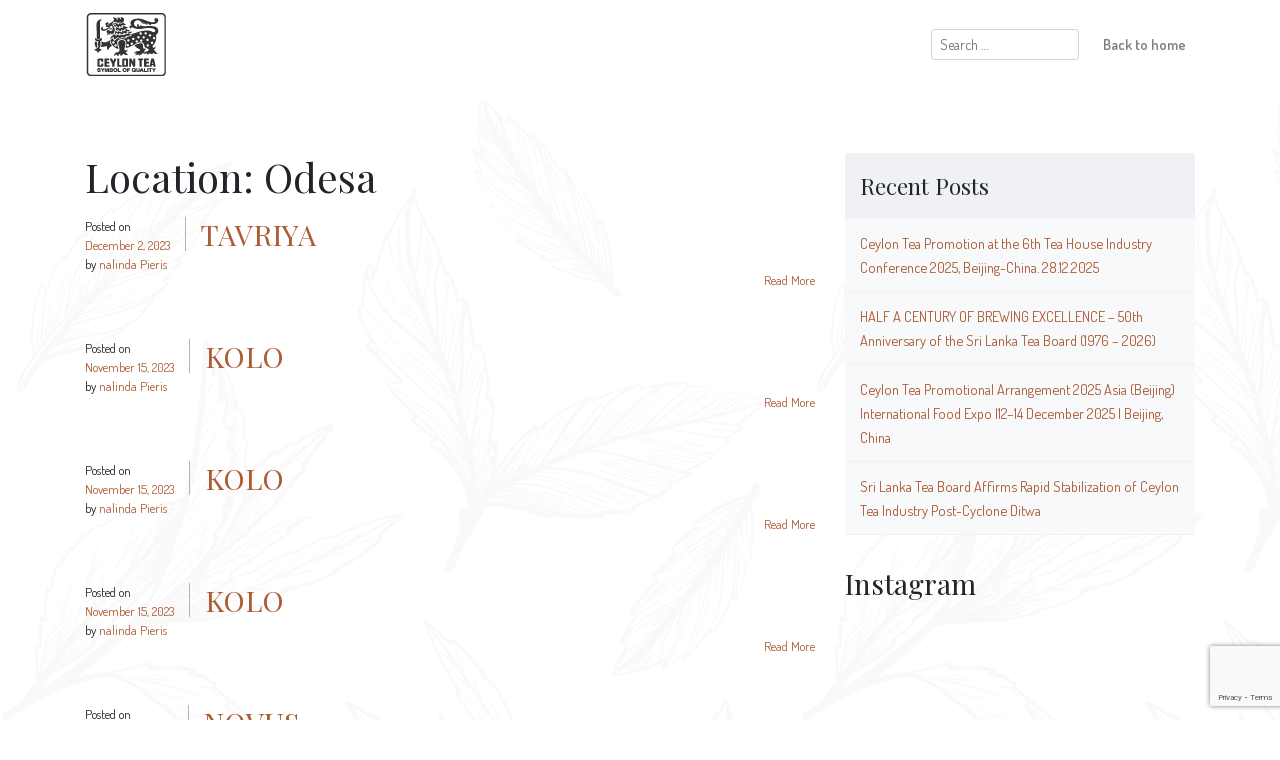

--- FILE ---
content_type: text/html; charset=UTF-8
request_url: https://www.pureceylontea.com/location/ukraine/odesa/page/3/
body_size: 9373
content:
<!doctype html>
<html lang="en-US">
<head>
	<meta charset="UTF-8">
	<meta name="viewport" content="width=device-width, initial-scale=1">
	<link rel="profile" href="https://gmpg.org/xfn/11">
  <link href="https://fonts.googleapis.com/css?family=Dosis:300,400,600|Playfair+Display" rel="stylesheet">
	<link rel="stylesheet" href="https://use.fontawesome.com/releases/v5.5.0/css/all.css" integrity="sha384-B4dIYHKNBt8Bc12p+WXckhzcICo0wtJAoU8YZTY5qE0Id1GSseTk6S+L3BlXeVIU" crossorigin="anonymous">

	<link rel="apple-touch-icon" sizes="180x180" href="https://www.pureceylontea.com/wp-content/themes/ceylon_tea/favicons/apple-touch-icon.png">
	<link rel="icon" type="image/png" sizes="32x32" href="https://www.pureceylontea.com/wp-content/themes/ceylon_tea/favicons/favicon-32x32.png">
	<link rel="icon" type="image/png" sizes="16x16" href="https://www.pureceylontea.com/wp-content/themes/ceylon_tea/favicons/favicon-16x16.png">
	<link rel="manifest" href="https://www.pureceylontea.com/wp-content/themes/ceylon_tea/favicons/site.webmanifest">
	<link rel="mask-icon" href="https://www.pureceylontea.com/wp-content/themes/ceylon_tea/favicons/safari-pinned-tab.svg" color="#5bbad5">
	<meta name="msapplication-TileColor" content="#00aba9">
	<meta name="theme-color" content="#ffffff">

	  <!-- Google Tag Manager -->
	  <script>(function(w,d,s,l,i){w[l]=w[l]||[];w[l].push({'gtm.start':
		new Date().getTime(),event:'gtm.js'});var f=d.getElementsByTagName(s)[0],
		j=d.createElement(s),dl=l!='dataLayer'?'&l='+l:'';j.async=true;j.src=
		'https://www.googletagmanager.com/gtm.js?id='+i+dl;f.parentNode.insertBefore(j,f);
		})(window,document,'script','dataLayer','GTM-KVL3S34');</script>
		<!-- End Google Tag Manager -->


		<!-- Google Tag Manager (noscript) -->
		<noscript><iframe src="https://www.googletagmanager.com/ns.html?id=GTM-KVL3S34"
		height="0" width="0" style="display:none;visibility:hidden"></iframe></noscript>
		<!-- End Google Tag Manager (noscript) -->

	<meta name='robots' content='index, follow, max-image-preview:large, max-snippet:-1, max-video-preview:-1' />

	<!-- This site is optimized with the Yoast SEO plugin v21.5 - https://yoast.com/wordpress/plugins/seo/ -->
	<title>Odesa Archives - Page 3 of 5 - Ceylon Tea</title>
	<link rel="canonical" href="https://www.pureceylontea.com/location/ukraine/odesa/page/3/" />
	<link rel="prev" href="https://www.pureceylontea.com/location/ukraine/odesa/page/2/" />
	<link rel="next" href="https://www.pureceylontea.com/location/ukraine/odesa/page/4/" />
	<meta property="og:locale" content="en_US" />
	<meta property="og:locale:alternate" content="ru_RU" />
	<meta property="og:locale:alternate" content="uk_UA" />
	<meta property="og:locale:alternate" content="de_DE" />
	<meta property="og:locale:alternate" content="zh_CN" />
	<meta property="og:locale:alternate" content="ar_AR" />
	<meta property="og:locale:alternate" content="ja_JP" />
	<meta property="og:type" content="article" />
	<meta property="og:title" content="Odesa Archives - Page 3 of 5 - Ceylon Tea" />
	<meta property="og:url" content="https://www.pureceylontea.com/location/ukraine/odesa/" />
	<meta property="og:site_name" content="Ceylon Tea" />
	<meta name="twitter:card" content="summary_large_image" />
	<script type="application/ld+json" class="yoast-schema-graph">{"@context":"https://schema.org","@graph":[{"@type":"CollectionPage","@id":"https://www.pureceylontea.com/location/ukraine/odesa/","url":"https://www.pureceylontea.com/location/ukraine/odesa/page/3/","name":"Odesa Archives - Page 3 of 5 - Ceylon Tea","isPartOf":{"@id":"https://www.pureceylontea.com/#website"},"breadcrumb":{"@id":"https://www.pureceylontea.com/location/ukraine/odesa/page/3/#breadcrumb"},"inLanguage":"en-US"},{"@type":"BreadcrumbList","@id":"https://www.pureceylontea.com/location/ukraine/odesa/page/3/#breadcrumb","itemListElement":[{"@type":"ListItem","position":1,"name":"Home","item":"https://www.pureceylontea.com/ru/"},{"@type":"ListItem","position":2,"name":"Ukraine","item":"https://www.pureceylontea.com/location/ukraine/"},{"@type":"ListItem","position":3,"name":"Odesa"}]},{"@type":"WebSite","@id":"https://www.pureceylontea.com/#website","url":"https://www.pureceylontea.com/","name":"Ceylon Tea","description":"Inseparable from the world’s finest tea","publisher":{"@id":"https://www.pureceylontea.com/#organization"},"potentialAction":[{"@type":"SearchAction","target":{"@type":"EntryPoint","urlTemplate":"https://www.pureceylontea.com/?s={search_term_string}"},"query-input":"required name=search_term_string"}],"inLanguage":"en-US"},{"@type":"Organization","@id":"https://www.pureceylontea.com/#organization","name":"Sri Lanka Tea Board","url":"https://www.pureceylontea.com/","logo":{"@type":"ImageObject","inLanguage":"en-US","@id":"https://www.pureceylontea.com/#/schema/logo/image/","url":"https://www.pureceylontea.com/wp-content/uploads/2018/11/ceylon-tea-new.png","contentUrl":"https://www.pureceylontea.com/wp-content/uploads/2018/11/ceylon-tea-new.png","width":207,"height":163,"caption":"Sri Lanka Tea Board"},"image":{"@id":"https://www.pureceylontea.com/#/schema/logo/image/"}}]}</script>
	<!-- / Yoast SEO plugin. -->


<link rel="alternate" type="application/rss+xml" title="Ceylon Tea &raquo; Feed" href="https://www.pureceylontea.com/feed/" />
<link rel="alternate" type="application/rss+xml" title="Ceylon Tea &raquo; Comments Feed" href="https://www.pureceylontea.com/comments/feed/" />
<link rel="alternate" type="application/rss+xml" title="Ceylon Tea &raquo; Odesa Location Feed" href="https://www.pureceylontea.com/location/ukraine/odesa/feed/" />
<script type="text/javascript">
window._wpemojiSettings = {"baseUrl":"https:\/\/s.w.org\/images\/core\/emoji\/14.0.0\/72x72\/","ext":".png","svgUrl":"https:\/\/s.w.org\/images\/core\/emoji\/14.0.0\/svg\/","svgExt":".svg","source":{"concatemoji":"https:\/\/www.pureceylontea.com\/wp-includes\/js\/wp-emoji-release.min.js?ver=6.2.8"}};
/*! This file is auto-generated */
!function(e,a,t){var n,r,o,i=a.createElement("canvas"),p=i.getContext&&i.getContext("2d");function s(e,t){p.clearRect(0,0,i.width,i.height),p.fillText(e,0,0);e=i.toDataURL();return p.clearRect(0,0,i.width,i.height),p.fillText(t,0,0),e===i.toDataURL()}function c(e){var t=a.createElement("script");t.src=e,t.defer=t.type="text/javascript",a.getElementsByTagName("head")[0].appendChild(t)}for(o=Array("flag","emoji"),t.supports={everything:!0,everythingExceptFlag:!0},r=0;r<o.length;r++)t.supports[o[r]]=function(e){if(p&&p.fillText)switch(p.textBaseline="top",p.font="600 32px Arial",e){case"flag":return s("\ud83c\udff3\ufe0f\u200d\u26a7\ufe0f","\ud83c\udff3\ufe0f\u200b\u26a7\ufe0f")?!1:!s("\ud83c\uddfa\ud83c\uddf3","\ud83c\uddfa\u200b\ud83c\uddf3")&&!s("\ud83c\udff4\udb40\udc67\udb40\udc62\udb40\udc65\udb40\udc6e\udb40\udc67\udb40\udc7f","\ud83c\udff4\u200b\udb40\udc67\u200b\udb40\udc62\u200b\udb40\udc65\u200b\udb40\udc6e\u200b\udb40\udc67\u200b\udb40\udc7f");case"emoji":return!s("\ud83e\udef1\ud83c\udffb\u200d\ud83e\udef2\ud83c\udfff","\ud83e\udef1\ud83c\udffb\u200b\ud83e\udef2\ud83c\udfff")}return!1}(o[r]),t.supports.everything=t.supports.everything&&t.supports[o[r]],"flag"!==o[r]&&(t.supports.everythingExceptFlag=t.supports.everythingExceptFlag&&t.supports[o[r]]);t.supports.everythingExceptFlag=t.supports.everythingExceptFlag&&!t.supports.flag,t.DOMReady=!1,t.readyCallback=function(){t.DOMReady=!0},t.supports.everything||(n=function(){t.readyCallback()},a.addEventListener?(a.addEventListener("DOMContentLoaded",n,!1),e.addEventListener("load",n,!1)):(e.attachEvent("onload",n),a.attachEvent("onreadystatechange",function(){"complete"===a.readyState&&t.readyCallback()})),(e=t.source||{}).concatemoji?c(e.concatemoji):e.wpemoji&&e.twemoji&&(c(e.twemoji),c(e.wpemoji)))}(window,document,window._wpemojiSettings);
</script>
<style type="text/css">
img.wp-smiley,
img.emoji {
	display: inline !important;
	border: none !important;
	box-shadow: none !important;
	height: 1em !important;
	width: 1em !important;
	margin: 0 0.07em !important;
	vertical-align: -0.1em !important;
	background: none !important;
	padding: 0 !important;
}
</style>
	<link rel='stylesheet' id='sbi_styles-css' href='https://www.pureceylontea.com/wp-content/plugins/instagram-feed/css/sbi-styles.min.css?ver=6.10.0' type='text/css' media='all' />
<link rel='stylesheet' id='wp-block-library-css' href='https://www.pureceylontea.com/wp-includes/css/dist/block-library/style.min.css?ver=6.2.8' type='text/css' media='all' />
<link rel='stylesheet' id='classic-theme-styles-css' href='https://www.pureceylontea.com/wp-includes/css/classic-themes.min.css?ver=6.2.8' type='text/css' media='all' />
<style id='global-styles-inline-css' type='text/css'>
body{--wp--preset--color--black: #000000;--wp--preset--color--cyan-bluish-gray: #abb8c3;--wp--preset--color--white: #ffffff;--wp--preset--color--pale-pink: #f78da7;--wp--preset--color--vivid-red: #cf2e2e;--wp--preset--color--luminous-vivid-orange: #ff6900;--wp--preset--color--luminous-vivid-amber: #fcb900;--wp--preset--color--light-green-cyan: #7bdcb5;--wp--preset--color--vivid-green-cyan: #00d084;--wp--preset--color--pale-cyan-blue: #8ed1fc;--wp--preset--color--vivid-cyan-blue: #0693e3;--wp--preset--color--vivid-purple: #9b51e0;--wp--preset--gradient--vivid-cyan-blue-to-vivid-purple: linear-gradient(135deg,rgba(6,147,227,1) 0%,rgb(155,81,224) 100%);--wp--preset--gradient--light-green-cyan-to-vivid-green-cyan: linear-gradient(135deg,rgb(122,220,180) 0%,rgb(0,208,130) 100%);--wp--preset--gradient--luminous-vivid-amber-to-luminous-vivid-orange: linear-gradient(135deg,rgba(252,185,0,1) 0%,rgba(255,105,0,1) 100%);--wp--preset--gradient--luminous-vivid-orange-to-vivid-red: linear-gradient(135deg,rgba(255,105,0,1) 0%,rgb(207,46,46) 100%);--wp--preset--gradient--very-light-gray-to-cyan-bluish-gray: linear-gradient(135deg,rgb(238,238,238) 0%,rgb(169,184,195) 100%);--wp--preset--gradient--cool-to-warm-spectrum: linear-gradient(135deg,rgb(74,234,220) 0%,rgb(151,120,209) 20%,rgb(207,42,186) 40%,rgb(238,44,130) 60%,rgb(251,105,98) 80%,rgb(254,248,76) 100%);--wp--preset--gradient--blush-light-purple: linear-gradient(135deg,rgb(255,206,236) 0%,rgb(152,150,240) 100%);--wp--preset--gradient--blush-bordeaux: linear-gradient(135deg,rgb(254,205,165) 0%,rgb(254,45,45) 50%,rgb(107,0,62) 100%);--wp--preset--gradient--luminous-dusk: linear-gradient(135deg,rgb(255,203,112) 0%,rgb(199,81,192) 50%,rgb(65,88,208) 100%);--wp--preset--gradient--pale-ocean: linear-gradient(135deg,rgb(255,245,203) 0%,rgb(182,227,212) 50%,rgb(51,167,181) 100%);--wp--preset--gradient--electric-grass: linear-gradient(135deg,rgb(202,248,128) 0%,rgb(113,206,126) 100%);--wp--preset--gradient--midnight: linear-gradient(135deg,rgb(2,3,129) 0%,rgb(40,116,252) 100%);--wp--preset--duotone--dark-grayscale: url('#wp-duotone-dark-grayscale');--wp--preset--duotone--grayscale: url('#wp-duotone-grayscale');--wp--preset--duotone--purple-yellow: url('#wp-duotone-purple-yellow');--wp--preset--duotone--blue-red: url('#wp-duotone-blue-red');--wp--preset--duotone--midnight: url('#wp-duotone-midnight');--wp--preset--duotone--magenta-yellow: url('#wp-duotone-magenta-yellow');--wp--preset--duotone--purple-green: url('#wp-duotone-purple-green');--wp--preset--duotone--blue-orange: url('#wp-duotone-blue-orange');--wp--preset--font-size--small: 13px;--wp--preset--font-size--medium: 20px;--wp--preset--font-size--large: 36px;--wp--preset--font-size--x-large: 42px;--wp--preset--spacing--20: 0.44rem;--wp--preset--spacing--30: 0.67rem;--wp--preset--spacing--40: 1rem;--wp--preset--spacing--50: 1.5rem;--wp--preset--spacing--60: 2.25rem;--wp--preset--spacing--70: 3.38rem;--wp--preset--spacing--80: 5.06rem;--wp--preset--shadow--natural: 6px 6px 9px rgba(0, 0, 0, 0.2);--wp--preset--shadow--deep: 12px 12px 50px rgba(0, 0, 0, 0.4);--wp--preset--shadow--sharp: 6px 6px 0px rgba(0, 0, 0, 0.2);--wp--preset--shadow--outlined: 6px 6px 0px -3px rgba(255, 255, 255, 1), 6px 6px rgba(0, 0, 0, 1);--wp--preset--shadow--crisp: 6px 6px 0px rgba(0, 0, 0, 1);}:where(.is-layout-flex){gap: 0.5em;}body .is-layout-flow > .alignleft{float: left;margin-inline-start: 0;margin-inline-end: 2em;}body .is-layout-flow > .alignright{float: right;margin-inline-start: 2em;margin-inline-end: 0;}body .is-layout-flow > .aligncenter{margin-left: auto !important;margin-right: auto !important;}body .is-layout-constrained > .alignleft{float: left;margin-inline-start: 0;margin-inline-end: 2em;}body .is-layout-constrained > .alignright{float: right;margin-inline-start: 2em;margin-inline-end: 0;}body .is-layout-constrained > .aligncenter{margin-left: auto !important;margin-right: auto !important;}body .is-layout-constrained > :where(:not(.alignleft):not(.alignright):not(.alignfull)){max-width: var(--wp--style--global--content-size);margin-left: auto !important;margin-right: auto !important;}body .is-layout-constrained > .alignwide{max-width: var(--wp--style--global--wide-size);}body .is-layout-flex{display: flex;}body .is-layout-flex{flex-wrap: wrap;align-items: center;}body .is-layout-flex > *{margin: 0;}:where(.wp-block-columns.is-layout-flex){gap: 2em;}.has-black-color{color: var(--wp--preset--color--black) !important;}.has-cyan-bluish-gray-color{color: var(--wp--preset--color--cyan-bluish-gray) !important;}.has-white-color{color: var(--wp--preset--color--white) !important;}.has-pale-pink-color{color: var(--wp--preset--color--pale-pink) !important;}.has-vivid-red-color{color: var(--wp--preset--color--vivid-red) !important;}.has-luminous-vivid-orange-color{color: var(--wp--preset--color--luminous-vivid-orange) !important;}.has-luminous-vivid-amber-color{color: var(--wp--preset--color--luminous-vivid-amber) !important;}.has-light-green-cyan-color{color: var(--wp--preset--color--light-green-cyan) !important;}.has-vivid-green-cyan-color{color: var(--wp--preset--color--vivid-green-cyan) !important;}.has-pale-cyan-blue-color{color: var(--wp--preset--color--pale-cyan-blue) !important;}.has-vivid-cyan-blue-color{color: var(--wp--preset--color--vivid-cyan-blue) !important;}.has-vivid-purple-color{color: var(--wp--preset--color--vivid-purple) !important;}.has-black-background-color{background-color: var(--wp--preset--color--black) !important;}.has-cyan-bluish-gray-background-color{background-color: var(--wp--preset--color--cyan-bluish-gray) !important;}.has-white-background-color{background-color: var(--wp--preset--color--white) !important;}.has-pale-pink-background-color{background-color: var(--wp--preset--color--pale-pink) !important;}.has-vivid-red-background-color{background-color: var(--wp--preset--color--vivid-red) !important;}.has-luminous-vivid-orange-background-color{background-color: var(--wp--preset--color--luminous-vivid-orange) !important;}.has-luminous-vivid-amber-background-color{background-color: var(--wp--preset--color--luminous-vivid-amber) !important;}.has-light-green-cyan-background-color{background-color: var(--wp--preset--color--light-green-cyan) !important;}.has-vivid-green-cyan-background-color{background-color: var(--wp--preset--color--vivid-green-cyan) !important;}.has-pale-cyan-blue-background-color{background-color: var(--wp--preset--color--pale-cyan-blue) !important;}.has-vivid-cyan-blue-background-color{background-color: var(--wp--preset--color--vivid-cyan-blue) !important;}.has-vivid-purple-background-color{background-color: var(--wp--preset--color--vivid-purple) !important;}.has-black-border-color{border-color: var(--wp--preset--color--black) !important;}.has-cyan-bluish-gray-border-color{border-color: var(--wp--preset--color--cyan-bluish-gray) !important;}.has-white-border-color{border-color: var(--wp--preset--color--white) !important;}.has-pale-pink-border-color{border-color: var(--wp--preset--color--pale-pink) !important;}.has-vivid-red-border-color{border-color: var(--wp--preset--color--vivid-red) !important;}.has-luminous-vivid-orange-border-color{border-color: var(--wp--preset--color--luminous-vivid-orange) !important;}.has-luminous-vivid-amber-border-color{border-color: var(--wp--preset--color--luminous-vivid-amber) !important;}.has-light-green-cyan-border-color{border-color: var(--wp--preset--color--light-green-cyan) !important;}.has-vivid-green-cyan-border-color{border-color: var(--wp--preset--color--vivid-green-cyan) !important;}.has-pale-cyan-blue-border-color{border-color: var(--wp--preset--color--pale-cyan-blue) !important;}.has-vivid-cyan-blue-border-color{border-color: var(--wp--preset--color--vivid-cyan-blue) !important;}.has-vivid-purple-border-color{border-color: var(--wp--preset--color--vivid-purple) !important;}.has-vivid-cyan-blue-to-vivid-purple-gradient-background{background: var(--wp--preset--gradient--vivid-cyan-blue-to-vivid-purple) !important;}.has-light-green-cyan-to-vivid-green-cyan-gradient-background{background: var(--wp--preset--gradient--light-green-cyan-to-vivid-green-cyan) !important;}.has-luminous-vivid-amber-to-luminous-vivid-orange-gradient-background{background: var(--wp--preset--gradient--luminous-vivid-amber-to-luminous-vivid-orange) !important;}.has-luminous-vivid-orange-to-vivid-red-gradient-background{background: var(--wp--preset--gradient--luminous-vivid-orange-to-vivid-red) !important;}.has-very-light-gray-to-cyan-bluish-gray-gradient-background{background: var(--wp--preset--gradient--very-light-gray-to-cyan-bluish-gray) !important;}.has-cool-to-warm-spectrum-gradient-background{background: var(--wp--preset--gradient--cool-to-warm-spectrum) !important;}.has-blush-light-purple-gradient-background{background: var(--wp--preset--gradient--blush-light-purple) !important;}.has-blush-bordeaux-gradient-background{background: var(--wp--preset--gradient--blush-bordeaux) !important;}.has-luminous-dusk-gradient-background{background: var(--wp--preset--gradient--luminous-dusk) !important;}.has-pale-ocean-gradient-background{background: var(--wp--preset--gradient--pale-ocean) !important;}.has-electric-grass-gradient-background{background: var(--wp--preset--gradient--electric-grass) !important;}.has-midnight-gradient-background{background: var(--wp--preset--gradient--midnight) !important;}.has-small-font-size{font-size: var(--wp--preset--font-size--small) !important;}.has-medium-font-size{font-size: var(--wp--preset--font-size--medium) !important;}.has-large-font-size{font-size: var(--wp--preset--font-size--large) !important;}.has-x-large-font-size{font-size: var(--wp--preset--font-size--x-large) !important;}
.wp-block-navigation a:where(:not(.wp-element-button)){color: inherit;}
:where(.wp-block-columns.is-layout-flex){gap: 2em;}
.wp-block-pullquote{font-size: 1.5em;line-height: 1.6;}
</style>
<link rel='stylesheet' id='contact-form-7-css' href='https://www.pureceylontea.com/wp-content/plugins/contact-form-7/includes/css/styles.css?ver=5.8.3' type='text/css' media='all' />
<link rel='stylesheet' id='mediaelement-css' href='https://www.pureceylontea.com/wp-includes/js/mediaelement/mediaelementplayer-legacy.min.css?ver=4.2.17' type='text/css' media='all' />
<link rel='stylesheet' id='wp-mediaelement-css' href='https://www.pureceylontea.com/wp-includes/js/mediaelement/wp-mediaelement.min.css?ver=6.2.8' type='text/css' media='all' />
<link rel='stylesheet' id='fvp-frontend-css' href='https://www.pureceylontea.com/wp-content/plugins/featured-video-plus/styles/frontend.css?ver=2.3.3' type='text/css' media='all' />
<link rel='stylesheet' id='ceylon_tea_style-css' href='https://www.pureceylontea.com/wp-content/themes/ceylon_tea/style.css?ver=6.2.8' type='text/css' media='all' />
<link rel='stylesheet' id='ceylon_tea_main-css' href='https://www.pureceylontea.com/wp-content/themes/ceylon_tea/build/css/style.css?ver=1.0.24' type='text/css' media='all' />
<link rel='stylesheet' id='fancybox-style-css' href='https://www.pureceylontea.com/wp-content/themes/ceylon_tea/fancybox/jquery.fancybox.min.css?ver=3.5.7' type='text/css' media='all' />
<link rel='stylesheet' id='ceylon_tea_blog-css' href='https://www.pureceylontea.com/wp-content/themes/ceylon_tea/build/css/blog.css?ver=1.0.1' type='text/css' media='all' />
<script type='text/javascript' src='https://www.pureceylontea.com/wp-includes/js/jquery/jquery.min.js?ver=3.6.4' id='jquery-core-js'></script>
<script type='text/javascript' src='https://www.pureceylontea.com/wp-includes/js/jquery/jquery-migrate.min.js?ver=3.4.0' id='jquery-migrate-js'></script>
<script type='text/javascript' id='mediaelement-core-js-before'>
var mejsL10n = {"language":"en","strings":{"mejs.download-file":"Download File","mejs.install-flash":"You are using a browser that does not have Flash player enabled or installed. Please turn on your Flash player plugin or download the latest version from https:\/\/get.adobe.com\/flashplayer\/","mejs.fullscreen":"Fullscreen","mejs.play":"Play","mejs.pause":"Pause","mejs.time-slider":"Time Slider","mejs.time-help-text":"Use Left\/Right Arrow keys to advance one second, Up\/Down arrows to advance ten seconds.","mejs.live-broadcast":"Live Broadcast","mejs.volume-help-text":"Use Up\/Down Arrow keys to increase or decrease volume.","mejs.unmute":"Unmute","mejs.mute":"Mute","mejs.volume-slider":"Volume Slider","mejs.video-player":"Video Player","mejs.audio-player":"Audio Player","mejs.captions-subtitles":"Captions\/Subtitles","mejs.captions-chapters":"Chapters","mejs.none":"None","mejs.afrikaans":"Afrikaans","mejs.albanian":"Albanian","mejs.arabic":"Arabic","mejs.belarusian":"Belarusian","mejs.bulgarian":"Bulgarian","mejs.catalan":"Catalan","mejs.chinese":"Chinese","mejs.chinese-simplified":"Chinese (Simplified)","mejs.chinese-traditional":"Chinese (Traditional)","mejs.croatian":"Croatian","mejs.czech":"Czech","mejs.danish":"Danish","mejs.dutch":"Dutch","mejs.english":"English","mejs.estonian":"Estonian","mejs.filipino":"Filipino","mejs.finnish":"Finnish","mejs.french":"French","mejs.galician":"Galician","mejs.german":"German","mejs.greek":"Greek","mejs.haitian-creole":"Haitian Creole","mejs.hebrew":"Hebrew","mejs.hindi":"Hindi","mejs.hungarian":"Hungarian","mejs.icelandic":"Icelandic","mejs.indonesian":"Indonesian","mejs.irish":"Irish","mejs.italian":"Italian","mejs.japanese":"Japanese","mejs.korean":"Korean","mejs.latvian":"Latvian","mejs.lithuanian":"Lithuanian","mejs.macedonian":"Macedonian","mejs.malay":"Malay","mejs.maltese":"Maltese","mejs.norwegian":"Norwegian","mejs.persian":"Persian","mejs.polish":"Polish","mejs.portuguese":"Portuguese","mejs.romanian":"Romanian","mejs.russian":"Russian","mejs.serbian":"Serbian","mejs.slovak":"Slovak","mejs.slovenian":"Slovenian","mejs.spanish":"Spanish","mejs.swahili":"Swahili","mejs.swedish":"Swedish","mejs.tagalog":"Tagalog","mejs.thai":"Thai","mejs.turkish":"Turkish","mejs.ukrainian":"Ukrainian","mejs.vietnamese":"Vietnamese","mejs.welsh":"Welsh","mejs.yiddish":"Yiddish"}};
</script>
<script type='text/javascript' src='https://www.pureceylontea.com/wp-includes/js/mediaelement/mediaelement-and-player.min.js?ver=4.2.17' id='mediaelement-core-js'></script>
<script type='text/javascript' src='https://www.pureceylontea.com/wp-includes/js/mediaelement/mediaelement-migrate.min.js?ver=6.2.8' id='mediaelement-migrate-js'></script>
<script type='text/javascript' id='mediaelement-js-extra'>
/* <![CDATA[ */
var _wpmejsSettings = {"pluginPath":"\/wp-includes\/js\/mediaelement\/","classPrefix":"mejs-","stretching":"responsive","audioShortcodeLibrary":"mediaelement","videoShortcodeLibrary":"mediaelement"};
/* ]]> */
</script>
<script type='text/javascript' src='https://www.pureceylontea.com/wp-includes/js/mediaelement/wp-mediaelement.min.js?ver=6.2.8' id='wp-mediaelement-js'></script>
<script type='text/javascript' src='https://www.pureceylontea.com/wp-content/plugins/featured-video-plus/js/jquery.fitvids.min.js?ver=master-2015-08' id='jquery.fitvids-js'></script>
<script type='text/javascript' id='fvp-frontend-js-extra'>
/* <![CDATA[ */
var fvpdata = {"ajaxurl":"https:\/\/www.pureceylontea.com\/wp-admin\/admin-ajax.php","nonce":"4403c82638","fitvids":"1","dynamic":"1","overlay":"","opacity":"0.75","color":"b","width":"640"};
/* ]]> */
</script>
<script type='text/javascript' src='https://www.pureceylontea.com/wp-content/plugins/featured-video-plus/js/frontend.min.js?ver=2.3.3' id='fvp-frontend-js'></script>
<link rel="https://api.w.org/" href="https://www.pureceylontea.com/wp-json/" /><link rel="EditURI" type="application/rsd+xml" title="RSD" href="https://www.pureceylontea.com/xmlrpc.php?rsd" />
<link rel="wlwmanifest" type="application/wlwmanifest+xml" href="https://www.pureceylontea.com/wp-includes/wlwmanifest.xml" />
<meta name="generator" content="WordPress 6.2.8" />
<!-- Stream WordPress user activity plugin v4.1.1 -->
</head>

<body class="archive paged tax-location term-odesa term-228 paged-3 tea-blog hfeed">

<header class="blog-header">
	<div class="container px-0">
		<nav class="navbar navbar-expand-lg navbar-light">
			<a class="navbar-brand" href="https://www.pureceylontea.com/blog">
				<img class="" src="https://www.pureceylontea.com/wp-content/themes/ceylon_tea/assets/img/ceylon-tea-blog.png" />
			</a>
			<div class="navbar-links">
				<div class="d-flex flex-wrap ml-auto">
					<div  class="header-search d-flex align-items-center">
					<form role="search" method="get" class="search-form" action="https://www.pureceylontea.com/">
				<label>
					<span class="screen-reader-text">Search for:</span>
					<input type="search" class="search-field" placeholder="Search &hellip;" value="" name="s" />
				</label>
				<input type="submit" class="search-submit" value="Search" />
			</form>					</div>
					<ul id="menu-blog-menu" class="navbar-nav"><li id="menu-item-167" class="menu-item menu-item-type-post_type menu-item-object-page menu-item-home menu-item-167"><a href="https://www.pureceylontea.com/ru/">Back to home</a></li>
</ul>				</div>
			</div>
		</nav>
	</div>
	</header>


<div id="content" class="blog-content leaf-bg">

	<div id="primary" class="content-area">
		<div class="container">
			<div class="row">
				<div class="col-md-8">
					<main id="main" class="site-main">

						
							<header class="page-header">
								<h1 class="page-title">Location: <span>Odesa</span></h1>							</header><!-- .page-header -->

							
							<article id="post-13772" class="post-archive-post post-13772 store type-store status-publish hentry location-odesa location-ukraine brand-akbar">
								<div class="post-archive-post-meta">
									<span class="posted-on">Posted on <a href="https://www.pureceylontea.com/store/velyka-kishenya-36/" rel="bookmark"><time class="entry-date published updated" datetime="2023-12-02T10:41:33+05:30">December 2, 2023</time></a></span><span class="byline"> by <span class="author vcard"><a class="url fn n" href="https://www.pureceylontea.com/author/nalindaceylontea/">nalinda Pieris</a></span></span>								</div>
								<div class="post-archive-post-content">
									<h2 class="entry-title"><a href="https://www.pureceylontea.com/store/velyka-kishenya-36/" rel="bookmark">TAVRIYA</a></h2>																											<div class="text-right mt-2 post-archive-post-content-footer">
										<a class="small" href="https://www.pureceylontea.com/store/velyka-kishenya-36/" aria-hidden="true" tabindex="-1">Read More</a>
									</div>
								</div>
								
							</article>

							
							<article id="post-13687" class="post-archive-post post-13687 store type-store status-publish hentry location-odesa location-ukraine brand-akbar">
								<div class="post-archive-post-meta">
									<span class="posted-on">Posted on <a href="https://www.pureceylontea.com/store/kolo-33/" rel="bookmark"><time class="entry-date published updated" datetime="2023-11-15T14:11:21+05:30">November 15, 2023</time></a></span><span class="byline"> by <span class="author vcard"><a class="url fn n" href="https://www.pureceylontea.com/author/nalindaceylontea/">nalinda Pieris</a></span></span>								</div>
								<div class="post-archive-post-content">
									<h2 class="entry-title"><a href="https://www.pureceylontea.com/store/kolo-33/" rel="bookmark">KOLO</a></h2>																											<div class="text-right mt-2 post-archive-post-content-footer">
										<a class="small" href="https://www.pureceylontea.com/store/kolo-33/" aria-hidden="true" tabindex="-1">Read More</a>
									</div>
								</div>
								
							</article>

							
							<article id="post-13685" class="post-archive-post post-13685 store type-store status-publish hentry location-odesa location-ukraine brand-akbar">
								<div class="post-archive-post-meta">
									<span class="posted-on">Posted on <a href="https://www.pureceylontea.com/store/kolo-31/" rel="bookmark"><time class="entry-date published updated" datetime="2023-11-15T14:06:53+05:30">November 15, 2023</time></a></span><span class="byline"> by <span class="author vcard"><a class="url fn n" href="https://www.pureceylontea.com/author/nalindaceylontea/">nalinda Pieris</a></span></span>								</div>
								<div class="post-archive-post-content">
									<h2 class="entry-title"><a href="https://www.pureceylontea.com/store/kolo-31/" rel="bookmark">KOLO</a></h2>																											<div class="text-right mt-2 post-archive-post-content-footer">
										<a class="small" href="https://www.pureceylontea.com/store/kolo-31/" aria-hidden="true" tabindex="-1">Read More</a>
									</div>
								</div>
								
							</article>

							
							<article id="post-13684" class="post-archive-post post-13684 store type-store status-publish hentry location-odesa location-ukraine brand-akbar">
								<div class="post-archive-post-meta">
									<span class="posted-on">Posted on <a href="https://www.pureceylontea.com/store/kolo-30/" rel="bookmark"><time class="entry-date published updated" datetime="2023-11-15T14:05:06+05:30">November 15, 2023</time></a></span><span class="byline"> by <span class="author vcard"><a class="url fn n" href="https://www.pureceylontea.com/author/nalindaceylontea/">nalinda Pieris</a></span></span>								</div>
								<div class="post-archive-post-content">
									<h2 class="entry-title"><a href="https://www.pureceylontea.com/store/kolo-30/" rel="bookmark">KOLO</a></h2>																											<div class="text-right mt-2 post-archive-post-content-footer">
										<a class="small" href="https://www.pureceylontea.com/store/kolo-30/" aria-hidden="true" tabindex="-1">Read More</a>
									</div>
								</div>
								
							</article>

							
							<article id="post-13652" class="post-archive-post post-13652 store type-store status-publish hentry location-odesa location-ukraine brand-akbar">
								<div class="post-archive-post-meta">
									<span class="posted-on">Posted on <a href="https://www.pureceylontea.com/store/novus-176/" rel="bookmark"><time class="entry-date published updated" datetime="2023-11-13T10:21:19+05:30">November 13, 2023</time></a></span><span class="byline"> by <span class="author vcard"><a class="url fn n" href="https://www.pureceylontea.com/author/nalindaceylontea/">nalinda Pieris</a></span></span>								</div>
								<div class="post-archive-post-content">
									<h2 class="entry-title"><a href="https://www.pureceylontea.com/store/novus-176/" rel="bookmark">NOVUS</a></h2>																											<div class="text-right mt-2 post-archive-post-content-footer">
										<a class="small" href="https://www.pureceylontea.com/store/novus-176/" aria-hidden="true" tabindex="-1">Read More</a>
									</div>
								</div>
								
							</article>

							
							<article id="post-13650" class="post-archive-post post-13650 store type-store status-publish hentry location-odesa location-ukraine brand-akbar">
								<div class="post-archive-post-meta">
									<span class="posted-on">Posted on <a href="https://www.pureceylontea.com/store/novus-174/" rel="bookmark"><time class="entry-date published updated" datetime="2023-11-13T10:05:13+05:30">November 13, 2023</time></a></span><span class="byline"> by <span class="author vcard"><a class="url fn n" href="https://www.pureceylontea.com/author/nalindaceylontea/">nalinda Pieris</a></span></span>								</div>
								<div class="post-archive-post-content">
									<h2 class="entry-title"><a href="https://www.pureceylontea.com/store/novus-174/" rel="bookmark">NOVUS</a></h2>																											<div class="text-right mt-2 post-archive-post-content-footer">
										<a class="small" href="https://www.pureceylontea.com/store/novus-174/" aria-hidden="true" tabindex="-1">Read More</a>
									</div>
								</div>
								
							</article>

							
							<article id="post-13649" class="post-archive-post post-13649 store type-store status-publish hentry location-odesa location-ukraine brand-akbar">
								<div class="post-archive-post-meta">
									<span class="posted-on">Posted on <a href="https://www.pureceylontea.com/store/novus-173/" rel="bookmark"><time class="entry-date published updated" datetime="2023-11-13T10:03:26+05:30">November 13, 2023</time></a></span><span class="byline"> by <span class="author vcard"><a class="url fn n" href="https://www.pureceylontea.com/author/nalindaceylontea/">nalinda Pieris</a></span></span>								</div>
								<div class="post-archive-post-content">
									<h2 class="entry-title"><a href="https://www.pureceylontea.com/store/novus-173/" rel="bookmark">NOVUS</a></h2>																											<div class="text-right mt-2 post-archive-post-content-footer">
										<a class="small" href="https://www.pureceylontea.com/store/novus-173/" aria-hidden="true" tabindex="-1">Read More</a>
									</div>
								</div>
								
							</article>

							
							<article id="post-13561" class="post-archive-post post-13561 store type-store status-publish hentry location-odesa location-ukraine brand-akbar">
								<div class="post-archive-post-meta">
									<span class="posted-on">Posted on <a href="https://www.pureceylontea.com/store/metro-20/" rel="bookmark"><time class="entry-date published updated" datetime="2023-11-11T11:10:50+05:30">November 11, 2023</time></a></span><span class="byline"> by <span class="author vcard"><a class="url fn n" href="https://www.pureceylontea.com/author/nalindaceylontea/">nalinda Pieris</a></span></span>								</div>
								<div class="post-archive-post-content">
									<h2 class="entry-title"><a href="https://www.pureceylontea.com/store/metro-20/" rel="bookmark">METRO</a></h2>																											<div class="text-right mt-2 post-archive-post-content-footer">
										<a class="small" href="https://www.pureceylontea.com/store/metro-20/" aria-hidden="true" tabindex="-1">Read More</a>
									</div>
								</div>
								
							</article>

							
							<article id="post-13555" class="post-archive-post post-13555 store type-store status-publish hentry location-odesa location-ukraine brand-akbar">
								<div class="post-archive-post-meta">
									<span class="posted-on">Posted on <a href="https://www.pureceylontea.com/store/metro-15/" rel="bookmark"><time class="entry-date published updated" datetime="2023-11-11T10:55:04+05:30">November 11, 2023</time></a></span><span class="byline"> by <span class="author vcard"><a class="url fn n" href="https://www.pureceylontea.com/author/nalindaceylontea/">nalinda Pieris</a></span></span>								</div>
								<div class="post-archive-post-content">
									<h2 class="entry-title"><a href="https://www.pureceylontea.com/store/metro-15/" rel="bookmark">METRO</a></h2>																											<div class="text-right mt-2 post-archive-post-content-footer">
										<a class="small" href="https://www.pureceylontea.com/store/metro-15/" aria-hidden="true" tabindex="-1">Read More</a>
									</div>
								</div>
								
							</article>

							
							<article id="post-13544" class="post-archive-post post-13544 store type-store status-publish hentry location-odesa location-ukraine brand-akbar">
								<div class="post-archive-post-meta">
									<span class="posted-on">Posted on <a href="https://www.pureceylontea.com/store/metro-4/" rel="bookmark"><time class="entry-date published updated" datetime="2023-11-11T09:39:46+05:30">November 11, 2023</time></a></span><span class="byline"> by <span class="author vcard"><a class="url fn n" href="https://www.pureceylontea.com/author/nalindaceylontea/">nalinda Pieris</a></span></span>								</div>
								<div class="post-archive-post-content">
									<h2 class="entry-title"><a href="https://www.pureceylontea.com/store/metro-4/" rel="bookmark">METRO</a></h2>																											<div class="text-right mt-2 post-archive-post-content-footer">
										<a class="small" href="https://www.pureceylontea.com/store/metro-4/" aria-hidden="true" tabindex="-1">Read More</a>
									</div>
								</div>
								
							</article>

							
							<article id="post-13533" class="post-archive-post post-13533 store type-store status-publish hentry location-odesa location-ukraine brand-akbar">
								<div class="post-archive-post-meta">
									<span class="posted-on">Posted on <a href="https://www.pureceylontea.com/store/auchan-20/" rel="bookmark"><time class="entry-date published updated" datetime="2023-11-11T08:27:39+05:30">November 11, 2023</time></a></span><span class="byline"> by <span class="author vcard"><a class="url fn n" href="https://www.pureceylontea.com/author/nalindaceylontea/">nalinda Pieris</a></span></span>								</div>
								<div class="post-archive-post-content">
									<h2 class="entry-title"><a href="https://www.pureceylontea.com/store/auchan-20/" rel="bookmark">AUCHAN</a></h2>																											<div class="text-right mt-2 post-archive-post-content-footer">
										<a class="small" href="https://www.pureceylontea.com/store/auchan-20/" aria-hidden="true" tabindex="-1">Read More</a>
									</div>
								</div>
								
							</article>

							
							<article id="post-13429" class="post-archive-post post-13429 store type-store status-publish hentry location-odesa location-ukraine brand-akbar">
								<div class="post-archive-post-meta">
									<span class="posted-on">Posted on <a href="https://www.pureceylontea.com/store/silpo-246/" rel="bookmark"><time class="entry-date published updated" datetime="2023-11-03T11:41:07+05:30">November 3, 2023</time></a></span><span class="byline"> by <span class="author vcard"><a class="url fn n" href="https://www.pureceylontea.com/author/nalindaceylontea/">nalinda Pieris</a></span></span>								</div>
								<div class="post-archive-post-content">
									<h2 class="entry-title"><a href="https://www.pureceylontea.com/store/silpo-246/" rel="bookmark">SILPO</a></h2>																											<div class="text-right mt-2 post-archive-post-content-footer">
										<a class="small" href="https://www.pureceylontea.com/store/silpo-246/" aria-hidden="true" tabindex="-1">Read More</a>
									</div>
								</div>
								
							</article>

							
	<nav class="navigation posts-navigation" aria-label="Posts">
		<h2 class="screen-reader-text">Posts navigation</h2>
		<div class="nav-links"><div class="nav-previous"><a href="https://www.pureceylontea.com/location/ukraine/odesa/page/4/" >Older posts</a></div><div class="nav-next"><a href="https://www.pureceylontea.com/location/ukraine/odesa/page/2/" >Newer posts</a></div></div>
	</nav>
					</main><!-- #main -->
				</div>
				<div class="col-md-4">
					
<aside id="secondary" class="widget-area">
	
		<section id="recent-posts-2" class="widget widget_recent_entries">
		<h4 class="widget-title">Recent Posts</h4>
		<ul>
											<li>
					<a href="https://www.pureceylontea.com/ceylon-tea-promotion-at-the-6th-tea-house-industry-conference-2025-beijing-china-28-12-2025/">Ceylon Tea Promotion at the 6th Tea House Industry Conference 2025, Beijing-China. 28.12.2025</a>
									</li>
											<li>
					<a href="https://www.pureceylontea.com/half-a-century-of-brewing-excellence-50th-anniversary-of-the-sri-lanka-tea-board-1976-2026/">HALF A CENTURY OF BREWING EXCELLENCE &#8211; 50th Anniversary of the Sri Lanka Tea Board (1976 – 2026)</a>
									</li>
											<li>
					<a href="https://www.pureceylontea.com/ceylon-tea-promotional-arrangement-2025-asia-beijing-international-food-expo-12-14-december-2025-beijing-china/">Ceylon Tea Promotional Arrangement 2025 Asia (Beijing) International Food Expo |12–14 December 2025 | Beijing, China</a>
									</li>
											<li>
					<a href="https://www.pureceylontea.com/sri-lanka-tea-board-affirms-rapid-stabilization-of-ceylon-tea-industry-post-cyclone-ditwa/">Sri Lanka Tea Board Affirms Rapid Stabilization of Ceylon Tea Industry Post-Cyclone Ditwa</a>
									</li>
					</ul>

		</section></aside><!-- #secondary -->

<div class="mt-4 d-none d-sm-block">
	<h3>Instagram</h3>
			<div id="sbi_mod_error" >
			<span>This error message is only visible to WordPress admins</span><br/>
			<p><strong>Error: No feed found.</strong>
			<p>Please go to the Instagram Feed settings page to create a feed.</p>
		</div>
		</div>				</div>
			</div>
		</div>

	</div><!-- #primary -->


</div><!-- #content -->

<!-- Instagram Feed JS -->
<script type="text/javascript">
var sbiajaxurl = "https://www.pureceylontea.com/wp-admin/admin-ajax.php";
</script>
<script type='text/javascript' src='https://www.pureceylontea.com/wp-content/plugins/contact-form-7/includes/swv/js/index.js?ver=5.8.3' id='swv-js'></script>
<script type='text/javascript' id='contact-form-7-js-extra'>
/* <![CDATA[ */
var wpcf7 = {"api":{"root":"https:\/\/www.pureceylontea.com\/wp-json\/","namespace":"contact-form-7\/v1"},"cached":"1"};
/* ]]> */
</script>
<script type='text/javascript' src='https://www.pureceylontea.com/wp-content/plugins/contact-form-7/includes/js/index.js?ver=5.8.3' id='contact-form-7-js'></script>
<script type='text/javascript' id='pll_cookie_script-js-after'>
(function() {
				var expirationDate = new Date();
				expirationDate.setTime( expirationDate.getTime() + 31536000 * 1000 );
				document.cookie = "pll_language=en; expires=" + expirationDate.toUTCString() + "; path=/; secure; SameSite=Lax";
			}());
</script>
<script type='text/javascript' src='https://www.pureceylontea.com/wp-content/themes/ceylon_tea/fancybox/jquery.fancybox.min.js?ver=3.5.7' id='fancybox-js-js'></script>
<script type='text/javascript' src='https://www.pureceylontea.com/wp-content/themes/ceylon_tea/scripts/dist/runtime.bundle.js?ver=1.0.0' id='ceylon_tea_runtime-js'></script>
<script type='text/javascript' src='https://www.pureceylontea.com/wp-content/themes/ceylon_tea/scripts/dist/vendors.bundle.js?ver=1.0.1' id='ceylon_tea_vendors-js'></script>
<script type='text/javascript' src='https://www.pureceylontea.com/wp-content/themes/ceylon_tea/scripts/dist/main.bundle.js?ver=1.0.3' id='ceylon_tea_main-js'></script>
<script type='text/javascript' src='https://www.google.com/recaptcha/api.js?render=6LcGP6EUAAAAAFlRqnENFSkmNYTsylAEl5cId45M&#038;ver=3.0' id='google-recaptcha-js'></script>
<script type='text/javascript' src='https://www.pureceylontea.com/wp-includes/js/dist/vendor/wp-polyfill-inert.min.js?ver=3.1.2' id='wp-polyfill-inert-js'></script>
<script type='text/javascript' src='https://www.pureceylontea.com/wp-includes/js/dist/vendor/regenerator-runtime.min.js?ver=0.13.11' id='regenerator-runtime-js'></script>
<script type='text/javascript' src='https://www.pureceylontea.com/wp-includes/js/dist/vendor/wp-polyfill.min.js?ver=3.15.0' id='wp-polyfill-js'></script>
<script type='text/javascript' id='wpcf7-recaptcha-js-extra'>
/* <![CDATA[ */
var wpcf7_recaptcha = {"sitekey":"6LcGP6EUAAAAAFlRqnENFSkmNYTsylAEl5cId45M","actions":{"homepage":"homepage","contactform":"contactform"}};
/* ]]> */
</script>
<script type='text/javascript' src='https://www.pureceylontea.com/wp-content/plugins/contact-form-7/modules/recaptcha/index.js?ver=5.8.3' id='wpcf7-recaptcha-js'></script>
<script type='text/javascript' id='sbi_scripts-js-extra'>
/* <![CDATA[ */
var sb_instagram_js_options = {"font_method":"svg","resized_url":"https:\/\/www.pureceylontea.com\/wp-content\/uploads\/sb-instagram-feed-images\/","placeholder":"https:\/\/www.pureceylontea.com\/wp-content\/plugins\/instagram-feed\/img\/placeholder.png","ajax_url":"https:\/\/www.pureceylontea.com\/wp-admin\/admin-ajax.php"};
/* ]]> */
</script>
<script type='text/javascript' src='https://www.pureceylontea.com/wp-content/plugins/instagram-feed/js/sbi-scripts.min.js?ver=6.10.0' id='sbi_scripts-js'></script>

</body>
</html>

<!--
Performance optimized by W3 Total Cache. Learn more: https://www.boldgrid.com/w3-total-cache/?utm_source=w3tc&utm_medium=footer_comment&utm_campaign=free_plugin

Page Caching using Disk: Enhanced 

Served from: www.pureceylontea.com @ 2026-01-17 22:39:57 by W3 Total Cache
-->

--- FILE ---
content_type: text/html; charset=utf-8
request_url: https://www.google.com/recaptcha/api2/anchor?ar=1&k=6LcGP6EUAAAAAFlRqnENFSkmNYTsylAEl5cId45M&co=aHR0cHM6Ly93d3cucHVyZWNleWxvbnRlYS5jb206NDQz&hl=en&v=PoyoqOPhxBO7pBk68S4YbpHZ&size=invisible&anchor-ms=20000&execute-ms=30000&cb=s9wjn1988ngj
body_size: 48543
content:
<!DOCTYPE HTML><html dir="ltr" lang="en"><head><meta http-equiv="Content-Type" content="text/html; charset=UTF-8">
<meta http-equiv="X-UA-Compatible" content="IE=edge">
<title>reCAPTCHA</title>
<style type="text/css">
/* cyrillic-ext */
@font-face {
  font-family: 'Roboto';
  font-style: normal;
  font-weight: 400;
  font-stretch: 100%;
  src: url(//fonts.gstatic.com/s/roboto/v48/KFO7CnqEu92Fr1ME7kSn66aGLdTylUAMa3GUBHMdazTgWw.woff2) format('woff2');
  unicode-range: U+0460-052F, U+1C80-1C8A, U+20B4, U+2DE0-2DFF, U+A640-A69F, U+FE2E-FE2F;
}
/* cyrillic */
@font-face {
  font-family: 'Roboto';
  font-style: normal;
  font-weight: 400;
  font-stretch: 100%;
  src: url(//fonts.gstatic.com/s/roboto/v48/KFO7CnqEu92Fr1ME7kSn66aGLdTylUAMa3iUBHMdazTgWw.woff2) format('woff2');
  unicode-range: U+0301, U+0400-045F, U+0490-0491, U+04B0-04B1, U+2116;
}
/* greek-ext */
@font-face {
  font-family: 'Roboto';
  font-style: normal;
  font-weight: 400;
  font-stretch: 100%;
  src: url(//fonts.gstatic.com/s/roboto/v48/KFO7CnqEu92Fr1ME7kSn66aGLdTylUAMa3CUBHMdazTgWw.woff2) format('woff2');
  unicode-range: U+1F00-1FFF;
}
/* greek */
@font-face {
  font-family: 'Roboto';
  font-style: normal;
  font-weight: 400;
  font-stretch: 100%;
  src: url(//fonts.gstatic.com/s/roboto/v48/KFO7CnqEu92Fr1ME7kSn66aGLdTylUAMa3-UBHMdazTgWw.woff2) format('woff2');
  unicode-range: U+0370-0377, U+037A-037F, U+0384-038A, U+038C, U+038E-03A1, U+03A3-03FF;
}
/* math */
@font-face {
  font-family: 'Roboto';
  font-style: normal;
  font-weight: 400;
  font-stretch: 100%;
  src: url(//fonts.gstatic.com/s/roboto/v48/KFO7CnqEu92Fr1ME7kSn66aGLdTylUAMawCUBHMdazTgWw.woff2) format('woff2');
  unicode-range: U+0302-0303, U+0305, U+0307-0308, U+0310, U+0312, U+0315, U+031A, U+0326-0327, U+032C, U+032F-0330, U+0332-0333, U+0338, U+033A, U+0346, U+034D, U+0391-03A1, U+03A3-03A9, U+03B1-03C9, U+03D1, U+03D5-03D6, U+03F0-03F1, U+03F4-03F5, U+2016-2017, U+2034-2038, U+203C, U+2040, U+2043, U+2047, U+2050, U+2057, U+205F, U+2070-2071, U+2074-208E, U+2090-209C, U+20D0-20DC, U+20E1, U+20E5-20EF, U+2100-2112, U+2114-2115, U+2117-2121, U+2123-214F, U+2190, U+2192, U+2194-21AE, U+21B0-21E5, U+21F1-21F2, U+21F4-2211, U+2213-2214, U+2216-22FF, U+2308-230B, U+2310, U+2319, U+231C-2321, U+2336-237A, U+237C, U+2395, U+239B-23B7, U+23D0, U+23DC-23E1, U+2474-2475, U+25AF, U+25B3, U+25B7, U+25BD, U+25C1, U+25CA, U+25CC, U+25FB, U+266D-266F, U+27C0-27FF, U+2900-2AFF, U+2B0E-2B11, U+2B30-2B4C, U+2BFE, U+3030, U+FF5B, U+FF5D, U+1D400-1D7FF, U+1EE00-1EEFF;
}
/* symbols */
@font-face {
  font-family: 'Roboto';
  font-style: normal;
  font-weight: 400;
  font-stretch: 100%;
  src: url(//fonts.gstatic.com/s/roboto/v48/KFO7CnqEu92Fr1ME7kSn66aGLdTylUAMaxKUBHMdazTgWw.woff2) format('woff2');
  unicode-range: U+0001-000C, U+000E-001F, U+007F-009F, U+20DD-20E0, U+20E2-20E4, U+2150-218F, U+2190, U+2192, U+2194-2199, U+21AF, U+21E6-21F0, U+21F3, U+2218-2219, U+2299, U+22C4-22C6, U+2300-243F, U+2440-244A, U+2460-24FF, U+25A0-27BF, U+2800-28FF, U+2921-2922, U+2981, U+29BF, U+29EB, U+2B00-2BFF, U+4DC0-4DFF, U+FFF9-FFFB, U+10140-1018E, U+10190-1019C, U+101A0, U+101D0-101FD, U+102E0-102FB, U+10E60-10E7E, U+1D2C0-1D2D3, U+1D2E0-1D37F, U+1F000-1F0FF, U+1F100-1F1AD, U+1F1E6-1F1FF, U+1F30D-1F30F, U+1F315, U+1F31C, U+1F31E, U+1F320-1F32C, U+1F336, U+1F378, U+1F37D, U+1F382, U+1F393-1F39F, U+1F3A7-1F3A8, U+1F3AC-1F3AF, U+1F3C2, U+1F3C4-1F3C6, U+1F3CA-1F3CE, U+1F3D4-1F3E0, U+1F3ED, U+1F3F1-1F3F3, U+1F3F5-1F3F7, U+1F408, U+1F415, U+1F41F, U+1F426, U+1F43F, U+1F441-1F442, U+1F444, U+1F446-1F449, U+1F44C-1F44E, U+1F453, U+1F46A, U+1F47D, U+1F4A3, U+1F4B0, U+1F4B3, U+1F4B9, U+1F4BB, U+1F4BF, U+1F4C8-1F4CB, U+1F4D6, U+1F4DA, U+1F4DF, U+1F4E3-1F4E6, U+1F4EA-1F4ED, U+1F4F7, U+1F4F9-1F4FB, U+1F4FD-1F4FE, U+1F503, U+1F507-1F50B, U+1F50D, U+1F512-1F513, U+1F53E-1F54A, U+1F54F-1F5FA, U+1F610, U+1F650-1F67F, U+1F687, U+1F68D, U+1F691, U+1F694, U+1F698, U+1F6AD, U+1F6B2, U+1F6B9-1F6BA, U+1F6BC, U+1F6C6-1F6CF, U+1F6D3-1F6D7, U+1F6E0-1F6EA, U+1F6F0-1F6F3, U+1F6F7-1F6FC, U+1F700-1F7FF, U+1F800-1F80B, U+1F810-1F847, U+1F850-1F859, U+1F860-1F887, U+1F890-1F8AD, U+1F8B0-1F8BB, U+1F8C0-1F8C1, U+1F900-1F90B, U+1F93B, U+1F946, U+1F984, U+1F996, U+1F9E9, U+1FA00-1FA6F, U+1FA70-1FA7C, U+1FA80-1FA89, U+1FA8F-1FAC6, U+1FACE-1FADC, U+1FADF-1FAE9, U+1FAF0-1FAF8, U+1FB00-1FBFF;
}
/* vietnamese */
@font-face {
  font-family: 'Roboto';
  font-style: normal;
  font-weight: 400;
  font-stretch: 100%;
  src: url(//fonts.gstatic.com/s/roboto/v48/KFO7CnqEu92Fr1ME7kSn66aGLdTylUAMa3OUBHMdazTgWw.woff2) format('woff2');
  unicode-range: U+0102-0103, U+0110-0111, U+0128-0129, U+0168-0169, U+01A0-01A1, U+01AF-01B0, U+0300-0301, U+0303-0304, U+0308-0309, U+0323, U+0329, U+1EA0-1EF9, U+20AB;
}
/* latin-ext */
@font-face {
  font-family: 'Roboto';
  font-style: normal;
  font-weight: 400;
  font-stretch: 100%;
  src: url(//fonts.gstatic.com/s/roboto/v48/KFO7CnqEu92Fr1ME7kSn66aGLdTylUAMa3KUBHMdazTgWw.woff2) format('woff2');
  unicode-range: U+0100-02BA, U+02BD-02C5, U+02C7-02CC, U+02CE-02D7, U+02DD-02FF, U+0304, U+0308, U+0329, U+1D00-1DBF, U+1E00-1E9F, U+1EF2-1EFF, U+2020, U+20A0-20AB, U+20AD-20C0, U+2113, U+2C60-2C7F, U+A720-A7FF;
}
/* latin */
@font-face {
  font-family: 'Roboto';
  font-style: normal;
  font-weight: 400;
  font-stretch: 100%;
  src: url(//fonts.gstatic.com/s/roboto/v48/KFO7CnqEu92Fr1ME7kSn66aGLdTylUAMa3yUBHMdazQ.woff2) format('woff2');
  unicode-range: U+0000-00FF, U+0131, U+0152-0153, U+02BB-02BC, U+02C6, U+02DA, U+02DC, U+0304, U+0308, U+0329, U+2000-206F, U+20AC, U+2122, U+2191, U+2193, U+2212, U+2215, U+FEFF, U+FFFD;
}
/* cyrillic-ext */
@font-face {
  font-family: 'Roboto';
  font-style: normal;
  font-weight: 500;
  font-stretch: 100%;
  src: url(//fonts.gstatic.com/s/roboto/v48/KFO7CnqEu92Fr1ME7kSn66aGLdTylUAMa3GUBHMdazTgWw.woff2) format('woff2');
  unicode-range: U+0460-052F, U+1C80-1C8A, U+20B4, U+2DE0-2DFF, U+A640-A69F, U+FE2E-FE2F;
}
/* cyrillic */
@font-face {
  font-family: 'Roboto';
  font-style: normal;
  font-weight: 500;
  font-stretch: 100%;
  src: url(//fonts.gstatic.com/s/roboto/v48/KFO7CnqEu92Fr1ME7kSn66aGLdTylUAMa3iUBHMdazTgWw.woff2) format('woff2');
  unicode-range: U+0301, U+0400-045F, U+0490-0491, U+04B0-04B1, U+2116;
}
/* greek-ext */
@font-face {
  font-family: 'Roboto';
  font-style: normal;
  font-weight: 500;
  font-stretch: 100%;
  src: url(//fonts.gstatic.com/s/roboto/v48/KFO7CnqEu92Fr1ME7kSn66aGLdTylUAMa3CUBHMdazTgWw.woff2) format('woff2');
  unicode-range: U+1F00-1FFF;
}
/* greek */
@font-face {
  font-family: 'Roboto';
  font-style: normal;
  font-weight: 500;
  font-stretch: 100%;
  src: url(//fonts.gstatic.com/s/roboto/v48/KFO7CnqEu92Fr1ME7kSn66aGLdTylUAMa3-UBHMdazTgWw.woff2) format('woff2');
  unicode-range: U+0370-0377, U+037A-037F, U+0384-038A, U+038C, U+038E-03A1, U+03A3-03FF;
}
/* math */
@font-face {
  font-family: 'Roboto';
  font-style: normal;
  font-weight: 500;
  font-stretch: 100%;
  src: url(//fonts.gstatic.com/s/roboto/v48/KFO7CnqEu92Fr1ME7kSn66aGLdTylUAMawCUBHMdazTgWw.woff2) format('woff2');
  unicode-range: U+0302-0303, U+0305, U+0307-0308, U+0310, U+0312, U+0315, U+031A, U+0326-0327, U+032C, U+032F-0330, U+0332-0333, U+0338, U+033A, U+0346, U+034D, U+0391-03A1, U+03A3-03A9, U+03B1-03C9, U+03D1, U+03D5-03D6, U+03F0-03F1, U+03F4-03F5, U+2016-2017, U+2034-2038, U+203C, U+2040, U+2043, U+2047, U+2050, U+2057, U+205F, U+2070-2071, U+2074-208E, U+2090-209C, U+20D0-20DC, U+20E1, U+20E5-20EF, U+2100-2112, U+2114-2115, U+2117-2121, U+2123-214F, U+2190, U+2192, U+2194-21AE, U+21B0-21E5, U+21F1-21F2, U+21F4-2211, U+2213-2214, U+2216-22FF, U+2308-230B, U+2310, U+2319, U+231C-2321, U+2336-237A, U+237C, U+2395, U+239B-23B7, U+23D0, U+23DC-23E1, U+2474-2475, U+25AF, U+25B3, U+25B7, U+25BD, U+25C1, U+25CA, U+25CC, U+25FB, U+266D-266F, U+27C0-27FF, U+2900-2AFF, U+2B0E-2B11, U+2B30-2B4C, U+2BFE, U+3030, U+FF5B, U+FF5D, U+1D400-1D7FF, U+1EE00-1EEFF;
}
/* symbols */
@font-face {
  font-family: 'Roboto';
  font-style: normal;
  font-weight: 500;
  font-stretch: 100%;
  src: url(//fonts.gstatic.com/s/roboto/v48/KFO7CnqEu92Fr1ME7kSn66aGLdTylUAMaxKUBHMdazTgWw.woff2) format('woff2');
  unicode-range: U+0001-000C, U+000E-001F, U+007F-009F, U+20DD-20E0, U+20E2-20E4, U+2150-218F, U+2190, U+2192, U+2194-2199, U+21AF, U+21E6-21F0, U+21F3, U+2218-2219, U+2299, U+22C4-22C6, U+2300-243F, U+2440-244A, U+2460-24FF, U+25A0-27BF, U+2800-28FF, U+2921-2922, U+2981, U+29BF, U+29EB, U+2B00-2BFF, U+4DC0-4DFF, U+FFF9-FFFB, U+10140-1018E, U+10190-1019C, U+101A0, U+101D0-101FD, U+102E0-102FB, U+10E60-10E7E, U+1D2C0-1D2D3, U+1D2E0-1D37F, U+1F000-1F0FF, U+1F100-1F1AD, U+1F1E6-1F1FF, U+1F30D-1F30F, U+1F315, U+1F31C, U+1F31E, U+1F320-1F32C, U+1F336, U+1F378, U+1F37D, U+1F382, U+1F393-1F39F, U+1F3A7-1F3A8, U+1F3AC-1F3AF, U+1F3C2, U+1F3C4-1F3C6, U+1F3CA-1F3CE, U+1F3D4-1F3E0, U+1F3ED, U+1F3F1-1F3F3, U+1F3F5-1F3F7, U+1F408, U+1F415, U+1F41F, U+1F426, U+1F43F, U+1F441-1F442, U+1F444, U+1F446-1F449, U+1F44C-1F44E, U+1F453, U+1F46A, U+1F47D, U+1F4A3, U+1F4B0, U+1F4B3, U+1F4B9, U+1F4BB, U+1F4BF, U+1F4C8-1F4CB, U+1F4D6, U+1F4DA, U+1F4DF, U+1F4E3-1F4E6, U+1F4EA-1F4ED, U+1F4F7, U+1F4F9-1F4FB, U+1F4FD-1F4FE, U+1F503, U+1F507-1F50B, U+1F50D, U+1F512-1F513, U+1F53E-1F54A, U+1F54F-1F5FA, U+1F610, U+1F650-1F67F, U+1F687, U+1F68D, U+1F691, U+1F694, U+1F698, U+1F6AD, U+1F6B2, U+1F6B9-1F6BA, U+1F6BC, U+1F6C6-1F6CF, U+1F6D3-1F6D7, U+1F6E0-1F6EA, U+1F6F0-1F6F3, U+1F6F7-1F6FC, U+1F700-1F7FF, U+1F800-1F80B, U+1F810-1F847, U+1F850-1F859, U+1F860-1F887, U+1F890-1F8AD, U+1F8B0-1F8BB, U+1F8C0-1F8C1, U+1F900-1F90B, U+1F93B, U+1F946, U+1F984, U+1F996, U+1F9E9, U+1FA00-1FA6F, U+1FA70-1FA7C, U+1FA80-1FA89, U+1FA8F-1FAC6, U+1FACE-1FADC, U+1FADF-1FAE9, U+1FAF0-1FAF8, U+1FB00-1FBFF;
}
/* vietnamese */
@font-face {
  font-family: 'Roboto';
  font-style: normal;
  font-weight: 500;
  font-stretch: 100%;
  src: url(//fonts.gstatic.com/s/roboto/v48/KFO7CnqEu92Fr1ME7kSn66aGLdTylUAMa3OUBHMdazTgWw.woff2) format('woff2');
  unicode-range: U+0102-0103, U+0110-0111, U+0128-0129, U+0168-0169, U+01A0-01A1, U+01AF-01B0, U+0300-0301, U+0303-0304, U+0308-0309, U+0323, U+0329, U+1EA0-1EF9, U+20AB;
}
/* latin-ext */
@font-face {
  font-family: 'Roboto';
  font-style: normal;
  font-weight: 500;
  font-stretch: 100%;
  src: url(//fonts.gstatic.com/s/roboto/v48/KFO7CnqEu92Fr1ME7kSn66aGLdTylUAMa3KUBHMdazTgWw.woff2) format('woff2');
  unicode-range: U+0100-02BA, U+02BD-02C5, U+02C7-02CC, U+02CE-02D7, U+02DD-02FF, U+0304, U+0308, U+0329, U+1D00-1DBF, U+1E00-1E9F, U+1EF2-1EFF, U+2020, U+20A0-20AB, U+20AD-20C0, U+2113, U+2C60-2C7F, U+A720-A7FF;
}
/* latin */
@font-face {
  font-family: 'Roboto';
  font-style: normal;
  font-weight: 500;
  font-stretch: 100%;
  src: url(//fonts.gstatic.com/s/roboto/v48/KFO7CnqEu92Fr1ME7kSn66aGLdTylUAMa3yUBHMdazQ.woff2) format('woff2');
  unicode-range: U+0000-00FF, U+0131, U+0152-0153, U+02BB-02BC, U+02C6, U+02DA, U+02DC, U+0304, U+0308, U+0329, U+2000-206F, U+20AC, U+2122, U+2191, U+2193, U+2212, U+2215, U+FEFF, U+FFFD;
}
/* cyrillic-ext */
@font-face {
  font-family: 'Roboto';
  font-style: normal;
  font-weight: 900;
  font-stretch: 100%;
  src: url(//fonts.gstatic.com/s/roboto/v48/KFO7CnqEu92Fr1ME7kSn66aGLdTylUAMa3GUBHMdazTgWw.woff2) format('woff2');
  unicode-range: U+0460-052F, U+1C80-1C8A, U+20B4, U+2DE0-2DFF, U+A640-A69F, U+FE2E-FE2F;
}
/* cyrillic */
@font-face {
  font-family: 'Roboto';
  font-style: normal;
  font-weight: 900;
  font-stretch: 100%;
  src: url(//fonts.gstatic.com/s/roboto/v48/KFO7CnqEu92Fr1ME7kSn66aGLdTylUAMa3iUBHMdazTgWw.woff2) format('woff2');
  unicode-range: U+0301, U+0400-045F, U+0490-0491, U+04B0-04B1, U+2116;
}
/* greek-ext */
@font-face {
  font-family: 'Roboto';
  font-style: normal;
  font-weight: 900;
  font-stretch: 100%;
  src: url(//fonts.gstatic.com/s/roboto/v48/KFO7CnqEu92Fr1ME7kSn66aGLdTylUAMa3CUBHMdazTgWw.woff2) format('woff2');
  unicode-range: U+1F00-1FFF;
}
/* greek */
@font-face {
  font-family: 'Roboto';
  font-style: normal;
  font-weight: 900;
  font-stretch: 100%;
  src: url(//fonts.gstatic.com/s/roboto/v48/KFO7CnqEu92Fr1ME7kSn66aGLdTylUAMa3-UBHMdazTgWw.woff2) format('woff2');
  unicode-range: U+0370-0377, U+037A-037F, U+0384-038A, U+038C, U+038E-03A1, U+03A3-03FF;
}
/* math */
@font-face {
  font-family: 'Roboto';
  font-style: normal;
  font-weight: 900;
  font-stretch: 100%;
  src: url(//fonts.gstatic.com/s/roboto/v48/KFO7CnqEu92Fr1ME7kSn66aGLdTylUAMawCUBHMdazTgWw.woff2) format('woff2');
  unicode-range: U+0302-0303, U+0305, U+0307-0308, U+0310, U+0312, U+0315, U+031A, U+0326-0327, U+032C, U+032F-0330, U+0332-0333, U+0338, U+033A, U+0346, U+034D, U+0391-03A1, U+03A3-03A9, U+03B1-03C9, U+03D1, U+03D5-03D6, U+03F0-03F1, U+03F4-03F5, U+2016-2017, U+2034-2038, U+203C, U+2040, U+2043, U+2047, U+2050, U+2057, U+205F, U+2070-2071, U+2074-208E, U+2090-209C, U+20D0-20DC, U+20E1, U+20E5-20EF, U+2100-2112, U+2114-2115, U+2117-2121, U+2123-214F, U+2190, U+2192, U+2194-21AE, U+21B0-21E5, U+21F1-21F2, U+21F4-2211, U+2213-2214, U+2216-22FF, U+2308-230B, U+2310, U+2319, U+231C-2321, U+2336-237A, U+237C, U+2395, U+239B-23B7, U+23D0, U+23DC-23E1, U+2474-2475, U+25AF, U+25B3, U+25B7, U+25BD, U+25C1, U+25CA, U+25CC, U+25FB, U+266D-266F, U+27C0-27FF, U+2900-2AFF, U+2B0E-2B11, U+2B30-2B4C, U+2BFE, U+3030, U+FF5B, U+FF5D, U+1D400-1D7FF, U+1EE00-1EEFF;
}
/* symbols */
@font-face {
  font-family: 'Roboto';
  font-style: normal;
  font-weight: 900;
  font-stretch: 100%;
  src: url(//fonts.gstatic.com/s/roboto/v48/KFO7CnqEu92Fr1ME7kSn66aGLdTylUAMaxKUBHMdazTgWw.woff2) format('woff2');
  unicode-range: U+0001-000C, U+000E-001F, U+007F-009F, U+20DD-20E0, U+20E2-20E4, U+2150-218F, U+2190, U+2192, U+2194-2199, U+21AF, U+21E6-21F0, U+21F3, U+2218-2219, U+2299, U+22C4-22C6, U+2300-243F, U+2440-244A, U+2460-24FF, U+25A0-27BF, U+2800-28FF, U+2921-2922, U+2981, U+29BF, U+29EB, U+2B00-2BFF, U+4DC0-4DFF, U+FFF9-FFFB, U+10140-1018E, U+10190-1019C, U+101A0, U+101D0-101FD, U+102E0-102FB, U+10E60-10E7E, U+1D2C0-1D2D3, U+1D2E0-1D37F, U+1F000-1F0FF, U+1F100-1F1AD, U+1F1E6-1F1FF, U+1F30D-1F30F, U+1F315, U+1F31C, U+1F31E, U+1F320-1F32C, U+1F336, U+1F378, U+1F37D, U+1F382, U+1F393-1F39F, U+1F3A7-1F3A8, U+1F3AC-1F3AF, U+1F3C2, U+1F3C4-1F3C6, U+1F3CA-1F3CE, U+1F3D4-1F3E0, U+1F3ED, U+1F3F1-1F3F3, U+1F3F5-1F3F7, U+1F408, U+1F415, U+1F41F, U+1F426, U+1F43F, U+1F441-1F442, U+1F444, U+1F446-1F449, U+1F44C-1F44E, U+1F453, U+1F46A, U+1F47D, U+1F4A3, U+1F4B0, U+1F4B3, U+1F4B9, U+1F4BB, U+1F4BF, U+1F4C8-1F4CB, U+1F4D6, U+1F4DA, U+1F4DF, U+1F4E3-1F4E6, U+1F4EA-1F4ED, U+1F4F7, U+1F4F9-1F4FB, U+1F4FD-1F4FE, U+1F503, U+1F507-1F50B, U+1F50D, U+1F512-1F513, U+1F53E-1F54A, U+1F54F-1F5FA, U+1F610, U+1F650-1F67F, U+1F687, U+1F68D, U+1F691, U+1F694, U+1F698, U+1F6AD, U+1F6B2, U+1F6B9-1F6BA, U+1F6BC, U+1F6C6-1F6CF, U+1F6D3-1F6D7, U+1F6E0-1F6EA, U+1F6F0-1F6F3, U+1F6F7-1F6FC, U+1F700-1F7FF, U+1F800-1F80B, U+1F810-1F847, U+1F850-1F859, U+1F860-1F887, U+1F890-1F8AD, U+1F8B0-1F8BB, U+1F8C0-1F8C1, U+1F900-1F90B, U+1F93B, U+1F946, U+1F984, U+1F996, U+1F9E9, U+1FA00-1FA6F, U+1FA70-1FA7C, U+1FA80-1FA89, U+1FA8F-1FAC6, U+1FACE-1FADC, U+1FADF-1FAE9, U+1FAF0-1FAF8, U+1FB00-1FBFF;
}
/* vietnamese */
@font-face {
  font-family: 'Roboto';
  font-style: normal;
  font-weight: 900;
  font-stretch: 100%;
  src: url(//fonts.gstatic.com/s/roboto/v48/KFO7CnqEu92Fr1ME7kSn66aGLdTylUAMa3OUBHMdazTgWw.woff2) format('woff2');
  unicode-range: U+0102-0103, U+0110-0111, U+0128-0129, U+0168-0169, U+01A0-01A1, U+01AF-01B0, U+0300-0301, U+0303-0304, U+0308-0309, U+0323, U+0329, U+1EA0-1EF9, U+20AB;
}
/* latin-ext */
@font-face {
  font-family: 'Roboto';
  font-style: normal;
  font-weight: 900;
  font-stretch: 100%;
  src: url(//fonts.gstatic.com/s/roboto/v48/KFO7CnqEu92Fr1ME7kSn66aGLdTylUAMa3KUBHMdazTgWw.woff2) format('woff2');
  unicode-range: U+0100-02BA, U+02BD-02C5, U+02C7-02CC, U+02CE-02D7, U+02DD-02FF, U+0304, U+0308, U+0329, U+1D00-1DBF, U+1E00-1E9F, U+1EF2-1EFF, U+2020, U+20A0-20AB, U+20AD-20C0, U+2113, U+2C60-2C7F, U+A720-A7FF;
}
/* latin */
@font-face {
  font-family: 'Roboto';
  font-style: normal;
  font-weight: 900;
  font-stretch: 100%;
  src: url(//fonts.gstatic.com/s/roboto/v48/KFO7CnqEu92Fr1ME7kSn66aGLdTylUAMa3yUBHMdazQ.woff2) format('woff2');
  unicode-range: U+0000-00FF, U+0131, U+0152-0153, U+02BB-02BC, U+02C6, U+02DA, U+02DC, U+0304, U+0308, U+0329, U+2000-206F, U+20AC, U+2122, U+2191, U+2193, U+2212, U+2215, U+FEFF, U+FFFD;
}

</style>
<link rel="stylesheet" type="text/css" href="https://www.gstatic.com/recaptcha/releases/PoyoqOPhxBO7pBk68S4YbpHZ/styles__ltr.css">
<script nonce="_1HjZYE66aAQwJvV-mhHpA" type="text/javascript">window['__recaptcha_api'] = 'https://www.google.com/recaptcha/api2/';</script>
<script type="text/javascript" src="https://www.gstatic.com/recaptcha/releases/PoyoqOPhxBO7pBk68S4YbpHZ/recaptcha__en.js" nonce="_1HjZYE66aAQwJvV-mhHpA">
      
    </script></head>
<body><div id="rc-anchor-alert" class="rc-anchor-alert"></div>
<input type="hidden" id="recaptcha-token" value="[base64]">
<script type="text/javascript" nonce="_1HjZYE66aAQwJvV-mhHpA">
      recaptcha.anchor.Main.init("[\x22ainput\x22,[\x22bgdata\x22,\x22\x22,\[base64]/[base64]/[base64]/[base64]/cjw8ejpyPj4+eil9Y2F0Y2gobCl7dGhyb3cgbDt9fSxIPWZ1bmN0aW9uKHcsdCx6KXtpZih3PT0xOTR8fHc9PTIwOCl0LnZbd10/dC52W3ddLmNvbmNhdCh6KTp0LnZbd109b2Yoeix0KTtlbHNle2lmKHQuYkImJnchPTMxNylyZXR1cm47dz09NjZ8fHc9PTEyMnx8dz09NDcwfHx3PT00NHx8dz09NDE2fHx3PT0zOTd8fHc9PTQyMXx8dz09Njh8fHc9PTcwfHx3PT0xODQ/[base64]/[base64]/[base64]/bmV3IGRbVl0oSlswXSk6cD09Mj9uZXcgZFtWXShKWzBdLEpbMV0pOnA9PTM/bmV3IGRbVl0oSlswXSxKWzFdLEpbMl0pOnA9PTQ/[base64]/[base64]/[base64]/[base64]\x22,\[base64]\x22,\x22wrHDmUQ0w48UBMK5SHgKH8OQw7I0wrlvbg9ADsObw487Y8KJYsKBRcOmeC3Cs8Ozw7F0w4HDkMOBw6HDjsO0VC7DpsK3NsOwE8KBHXPDkAnDrMOsw7vCmcOrw4tYwrDDpMOTw5vCrMO/UnBCCcK7wqdww5XCj0ZqZmnDk10XRMOrw4bDqMOWw5odRMKQG8OmcMKWw53CihhAH8OMw5XDvFHDp8OTTiwUwr3DoSw/A8OicWrCr8Kzw7YrwpJFwqbDlgFDw5XDlcO3w7TDhXhywp/DscOlGGh+wq3CoMKab8KwwpBZcF5nw5ERwoTDi3snwqPCmiNTeiLDuw/ChzvDj8K7PMOswpcKdzjChTjDmB/CiCXDnUU2wo9hwr5Fw6DCjj7DmjPCjcOkb0jCnGvDucK7C8KcNg5UC27Dvk0uwoXCmsK6w7rCnsOTwoDDtTfCoVbDkn7DrxPDksKAecK2woomwr9NaW95wpTClm9Nw4wyCnpIw5JhIcKbDATChVBQwq0mdMKhJ8KJwoABw6/[base64]/DlcOWw4DDvQdwacO3ShbDlcOfw50Ow7zDtMOSBMKYaRPDjRHClmZtw73Ch8K4w65VO1YeIsONDkLCqcOywpvDgmRnRMOiUCzDoHNbw6/CosKgcRDDqGBFw4LCqwXChCRyCVHChjY9Bw8yI8KUw6XDrw3Di8Kea3QYwqpEwprCp0UmHsKdNjjDkDUVw6TCoEkUesOYw4HCkRB3bjvCkcKmSDkGfBnCsFxAwrlbw6kOYlV5w6A5LMOhc8K/NwomEFVrw4zDosKldGjDuCgjSTTCrURiX8KsLcKjw5Bkelp2w4AIw6vCnTLCp8KDwrB0ZV3DnMKMbmDCnQ0ew7FoHAJoFipTwq7Dm8OVw7TCvsKKw6rDqWHChFJ7IcOkwpNnW8KPPmPChXt9wojCjMKPwovDl8O0w6zDgCfCvx/DucO8wps3wqzCl8OfTGp2QcOZw6vDoknDugfCvB/Ct8KcETlaMWs7aBZsw60Jw6t7woXCucKdwqFTw5LDrlLChUHDux0NBsOoQjpPJ8KmKsKfwrXDo8KWaUF3w4LDpMORwoFdw4HDtsKMd0rDhsKYYFrDikwEwqc2WsK2YWZqw4AMwq8bwojDsTnCrRpzw7/[base64]/DjsOcAwzCvTzDscOJwoQqYlMKw4I/wpN6w7XCkl7DkzcrY8O8UC5KwrvDmWzCrcO5JcO6FcOnJMOhwojCo8KrwqNCLy4sw6jDjMOdwrTDmsK9w7ZzZMKqVsO7w5dawqbDhlnCncKQw4TDhHDDg1Y9ETXDtcKOw7IVw5LDn2zDk8OIXcKvGsOlw5XDp8OBwoNZwpTCkmnCr8K9w5/Dk2bDm8O+dcOqMMKwMR7DrsKfN8K6JFQLwo8bw6jCgw7DrcOBwrVrwo0GQi9Rw6/DvcOvwr/DkMOtwoTDm8KGw689wpVLO8KVRcOKw6zDrcKmw7rDlsKowrgMw6HCnxReYXcoXsOtwqUow4DCq0LDiQTDucKCwpvDqQvCl8OMwpVLw6TDr2HDtiYGw7BIQcO7cMKBI1bDqcKgwpsVAcKQFTkJaMOKwrJXwojCnFrCqcK/w6tgcQ0Tw4tiVTFHw6JPWcOBI23DosKbaHbCmMKXFsKwNULCkSnCkMOWw7bCpcKVCw1Vw4BzwoRDG3dkPcO4NMKCwoXCi8OaGE/DqsOhwpkvwqMbw6R1wpPCk8KBSMOrw6jDqkfDukPClsKaJMKmEBYbw4LDqMKXwrDCpy11w4/CqMK/w4InNcOEP8ONDsO0fS1KZcOrw4vCq1UKXcOtfl0PcyDCpkPDs8KENntBw7LDikJWwoQ5EA3DtQp6wrfDiCTCiXoVSGpOw7rCkVFaa8OQwoQmwr/DiwcDw5rCqwBUasOlYMK9MsOYMcO3TGvDrSlsw7fClxbDkwNTacKpw7cYwpTDjsOxV8O+FFTDicOGVsKvaMO1w7PDgMK/FDtZS8Obw6bCkV3CsVMiwpIVSsKUwr7ChsOFNTctRsOww53Dtl4yUsKDw7XCj2XDmsOcwpRhcHNtwq3Ds1rClsO1w5YNwqbDmMOhwrXDoEh4f0DCocK9A8KswqPChsKXwo4nw5bChsKQP1jDj8KFQDLCocKlah/CpyvCk8O4VBLCiRXDqMKiw6NXE8OHQcKdL8KGHzDDssORRcOOGsOzS8Kbw67DlMOnekR3w6HCncOPVFHCqMO5RsKBHcOpw6tGwplbLMKuwpLDiMOGWMOZJSzCpn/CsMOOwo8owoIBw45Lwp/Dq0fCqnbDniLClgrCn8OjVcO9w7rCmsOOwqXCh8OXw5rCixE/K8OQJHfDki9qw6vCvmcKw71MZQzCiQ7CnHbCvMOjUMOqMMOuecORQBxyIH0MwrV8TcKbw47CjEcEw7Mvw6fDnMKSRMKbw7VXw7/DrgDCmDpBBg7DiRbCuDI7wqhnw4JUbEvCgMO+wpLCpMOOw48Tw5TDncOSw7howpUea8OcC8OnU8KJd8O3w4vCisOjw7nDosK3KmAXDicjwozDlsKpVl/Cgx84EMOAO8Kkw4zCk8KQQcKIUsK9w5XCo8O+wqbCjMOQegIMw75Uwq5APcOwDsK/acOQw6huDMKfOUzCil3DlsKPwqEqdEDDux/DqsKde8KeVMOgNcOtw4FeDMKPSCoSaQLDhkfDpMKnw4d9NFjDpDRDViogcQ4aHcOCwqjCqsOrcsOkVG0RSRrCmMOXS8KrG8KjwrkeQcOtwqhgHcO6wpozAxYEL2wiVT8jTMO+IGTCrkDCsC4Lw6xCwpfDlMOTDmgjw5IdOsKrwo/CpcKjw53CssOxw7bCjsO1IcOVwo1swoTDrGTDq8KYSsOwecK9DQvDmFZ/[base64]/ChsK7JRjCkBPCsRLCiH/DksOJw5BEwqvCrVBGKBBmw5HDuUrCjzB7FkMCUMKWaMKySV7Cn8OaeEcoYjPDvGTDkMO/w4YLwp7DtcKZwrAGw7cdw7fClB7DnsKxUXzCqg7Cr08+w7XDl8Kmw4lId8KAwpPCp3E+w4HCuMKwwoMjwobCs3hnPsKQTCrDs8OSIsO7w6wXw5gRO3jDrcKqMzvCoEcXw7MACcOBw7rDuz/CpcOwwpIPw5vCrAMKwrt6w6nDoR3CnVfDgcKkwrzCvjHDssO0woHCv8Otw50Aw6fDgVd8VkJRwr4WesKuecKEMsOLw6JgbyjDoV/DjA3Dr8KpFUXDk8KWwo3ChQBJw4/Cn8OpAivCvHRqTMKPNxnDmxUzQmsEDsOlBFQxaUvDh2rDhmfDu8KRw5/CrcO7WcODNnTDn8KiZ0hQQsKZw5IpGxvDs3EcL8Kmwr3CrsODf8OawqLDvGDDtsOEw6AQw43DhSDDjcKzw6Bewq8DwqfDo8K1WcKsw49/wpHDvnvDgj5Gw6bDswLCoCnDjsOTJMOwb8OXFmg5wqdywol1wo/DiCgccBQnw6tjIsKveT4fwqDCoEIJHTbDrcKzRsOdwq5rw7TCrMOAc8Odw67Ds8K5YgHDqsKfYMOvw4rDnXNOwrENw6rDrMK/QG8TwpnDjTwRwp/DoWTCmX4NVHPChsKuw4bCtxF9w5bDmsOTBEddw5TDhwcHwpjCg10iw5XCucKSNsKvw45dwooxV8OuLkjDg8KsWMOXOifDpmFiDW1RFHPDnG5KRmrDssOhMVd7w7pnwrdPK08oOsOJworCqFHCvcO9fFrCg8K0Knk4wrJSwqJEQcKwc8OTwpwzwq/CucOrw7UBwoZuw6o+LSPDty7Ct8KIKmx4w7TCqT/CgsKcwropAsO3w5LCuWEjVsKwAXHDtcOvS8KJwqc9wqZPwpxBw5sjYsOsXQwHwppsw6jCnMO4YGwZw6jCp2w4BsKCw5jCisOtw6sYVnbCucKrUsKnHj7Dhg/DnkbCrcKsJTfDg1zCv03DpsOcwrfCq0YJLis8fwokYcK1RMOow5/[base64]/CscOEwq3Dm8K8a8OtwoV3cjYQdzfCkEHCu2lVw7vDpcOIazQ5EMO9wq7CiUTCrgxkwrDDuUcsccK7IQ3CggvCusKANcOUDwHDgsKxTcKTF8Kfw7LDkgcmAQ/Dk2IowqF/wo/DssKKQ8KYMsKTM8OwwqjDlMOdwpJ7w60Ww7fDkm/CiSsQdlZWwp4Qw5zCngh5V3sYfQlfwoFvXFFVMsO5wozCvh/ClRglCcO/w5hQwoMOw6PDhsOswp8eCDLDscOxL2zClU0nw55LwqDCrcKNUcKcw6p/wovCr2RxXMOfw47DqjzDhyDDjcOBw7d3wpszGEl8w77DjMOhw7DDtQd4w5bDtMKmwo1vdnxDwobDjxvChiNJw7nDvgfDl2Rbw4zCngjChTBQwpjCpWnChcOrIcOzR8KwwrLDrQHCicOwJ8OUX1FOwrXDqEvCg8Kqw6nDk8KNf8KSwojDoXsaCcK2w6/DgcKsecO8w5HCq8OiP8KAwqh7w7xbdz4BUcOzKcKqwpdbwqE9wrZMZEdrLE7DqhDDvcKrwqAXw4cJwpjDvEFRf0XCpVAHB8OkL2NRXMKtG8KKwp7CmsOtwqTDulIrbcOcwo/DtcOIUQnCuh1SwoPDu8O2NMKGPFYyw5zDpX4dVDAcw5MswpgYHcO1DcKiMj7DlcKeVCTDjcOZLFvDt8OmEix5CBc3IcK8wqQyTHxowq4jAlvCrUhwDSdHS04QfmXDp8Ozwo/[base64]/GzZjworCi8KNwqHDjcKGVMO+d8OXwqLDgMO3fDlewq5Hw7hud3sPw7XDoh7CvRIIWcOEw4duHlo3wqXCosK6RWrDs1BXZiFIE8OuTMKXw7jDg8OPwrUSFcOqwo/DlMOIwpY8MkgBccK7wo9FSMKiQTvCp0fDsHEPa8Okw67Dr1YVTz8fwoHDvGUVwpfDrlduYCArPMKEAyRDw4nCqGHClMK5SMKlw5PCul5Nwrt4Z3kwWynCpcO+w4phwo/DjMOOG2NSYsKjUALDlUzDs8KLfW5pD3HCr8O3JFhbXidLw58Qw6PDmmDDnsKFNsOAZxbCrcOhGXTDrsK4KkcWw5fCgk/CksOYw4/DhcKMwpc7w67DusOseAPDrEXDk2AwwrA1wp3ChxZOw4rCpGPClRwaw7HDlzofNsOSw5XClzfDnT9xwpUiw5bDq8KTw5lGIGZxI8K8CcKnMsOawrZpw7nCjMKfw7QGKi9GCcK3KgILEFIZwrLDuh7CvBtLTRhlw5fChQABw5/[base64]/CpsOVR8K2w5XCqBdnwokoLsKCw5Uhw6x2wpLCpcOgEsO1wo03wpwne3bDpsOnwobCjRpbwrrChMKZMsOqw5Ulwq3DoC/[base64]/[base64]/DmDsjwr0dw5zChsKxbUDDvMOvKEzDkMOAX8KbWDzCsyJkw5FrwpXCojlyIcOWMzx0wpocc8KZwpPDlWHCl0LDr37ChsOnwr/DtsKyWcO2WkcPw75NZ0xkEMOcYVXCk8KGBsK2wpMpGiTDimErXlXDjMKMw7d/[base64]/[base64]/[base64]/DjDtUClDCrFI/wrQuPQwCbcKxw5bDpHRKQkjDuh3CtsOgYMOwwrrDvsKnbjIKPxl4SRnDi23CuHvDhAAUw4hGw6ZXwqxRdi43PcKbLh12w4RMDSLCpcK1D2TCisOqVcOkasOAw4/Cm8O4w7ISw7FhwokCa8OUesKFw4nDjcOrw6EhXMO5wq9+woXCo8K3JsOjwrhNwr4TS2lJDzoQwpvCuMK6ScKXw6ECw7jDssK9GcOPw7fCkDvChnTDohk8wq0ZIsO2wo/[base64]/w6hbM2jDqcOrwojDqXfDlsKDZcKAw7rDtVnCj2HDq8OwwojCrwZfQsO7GBrDvjnDjsKswofCtUsLKhfChmjCr8OvTMKVwr/DunvCoCnCqCxawo3CvcK+ZTHCnjVkPhvDnsK8C8KOTEzCvjfDtsOYAMKdGMO8wo/DlXE7wpTDmMK0EicywoTDvw/[base64]/fT93wqfCjcKqOcOFY8OSTsONw7nCtFfCiX7CncKMZ3UXAmzDtlJXLcKtAQdzBsKASsKNalAlAQsEDsOhw7gmw4kow4bDm8KuFMOdwoRaw6bCuEg/w5VTUcKEwowQSUI1w64iR8K7w7hwGsKvwpHDv8OHw5dbwqV2wqciWiI4ZsOLwpMUNsKswrzDu8Kvw5heJsKhKTMhwo8nZMKXw5/DqyINwpXDoCYnwpoBw7bDnMOiwrzCosKOw7vDnFpAwqjCthoJDz/CssKGw7ISMRpfI2fChQHCkXBRwrl7w7zDs2UhwoTCgRjDlFnCpMKXTAfDuWbDrFEdcBDDvcKMbhEXw7/CrAnDnQnDlQ5LwoLDksKHwpzDnggkw5sle8KVMcOhw5zCrsOQfcKeUMOxw5TDosKQO8OEHsKXWcOKwo7Dm8Kew6lTw5DDiSUNwr15woBKwrkuwojDrkvDlAfDnMKXwq/Cnls9wpbDisOGI0Y4woPCoVzCqSnChGvDl0RRw4kiw68Aw68BHDlkMWFkLMOeK8OGw4MiwpLCsRZLCzplw7PCs8O4C8OWWUxZwp/DssKaw4bDrsO9wpoIw7HDk8OuP8KMw6jCscK9Zw4gwpnCs2LCgTvCqEHCvRjDqnTCgHQaUXgpwrhHwoDDt2FkwrrDu8O9wprDpcOxwr4dwqkUQMOmwp59Ml4ow6FFO8OjwoRtw5QdNF8iw5IbWRPCo8ODGzlXwr/DnD/DusK6wqHCiMK/wp/DhsKgH8K0BcKZwrEtLxdaDh/CkMKIEsOaQcKoJcKtwrHDnQLCjyTDj0lTbFNQGcKJRTfCg1XDiF7Ds8KAMsOXPsOgw68ad23Co8OJw4LDmsOdDsKTwpsJw5DCglXDoF92PC9bwpDCqMKGw5HCusKYw7Eaw6MyTsKfOmTDo8K8w6QFw7XCimzCpQUPw4nCgSEZVsKBwq/[base64]/DhDzCh8O/LsOjGz3Dt8Ora8OXwoHDvyBRwqzCgcKZe8OeW8OVw73CuAB/GAbClw/DtAtPw51aw5/CvsKKWcKqacKcwqlyCFZvwpfChsKsw5fCvsOFwpN5AR5aWMOuc8OswrpbLw1kwrRiw7PDhcOPw7ExwoHCt1NjwpLCk0s+w6HDgsOjFlPDqsO2wp1tw77DiQvClF3CiMKgwpJrwo/Cix3DscO2w71UWcOeSi/DqcKJw5kZJ8K6PcO7wpgfw4p/DMO6woA0woJfAk3CjGU+wo9NVQPCnR9JMCrCujbCpxUrwpM/wpTDrkN/BcOxcMK8RADCgsONw7fDnmZFwqbDrcOGOsOsE8KscHYuwovDnMO9O8Kxw4c2wrwiwr7Dsx3Ch0wtUl0Ze8ORw5dIHMO4w7TCu8Kkw6gLSjUXw6PDuQXCjsK7QURvIkzCuT/DqAEmPmN2w7/DmTFeY8KXfsKaDCDCp8KPw5/DmhHDtcOkDGnDh8KgwpNSw7MQRB5TVAvDg8O0E8OFcGdIT8OAw6VUwpvDmQ/Dmx0bwr/Cv8ONJsOxFFzDsCEvw5NAwr3DksKXSG/Cj0BTVsO0wpXDssOgY8O+w5/Cn03DizgQS8KGRyRuQMKIUcOnwqAFw7t1wpbCoMKMw5TCoVxiw6/Cp1RuasOnw744CMO9ZWIjBMOmw63DjsO2w7HCm3zCuMKawpjDunjDjwvDrgPDu8KuJVfDiwzCihPDljJ9w7dUwrZowrDDuhY1woPDrlB/[base64]/[base64]/DtzjCpGELwpYKHWLDtB18RMOrw65+w53DisKeTAAzLMOqMcK0wrfDr8K+w4rDs8ObBj/DlMOXQsOUw6LDmk7Du8OyBRIJwppWwovDj8Kaw40XHsKsa1/DqcKrw6rCrAbDmsOqdcKSwp5TLEYOVCUrLGNVw6LDj8KTXFY3w6DDiDJfwr9gTsOxw5nCgMKZw7vDqEYAWRIzdS1zF3YSw4LDvC4iK8Kgw7Msw4TDjzl/c8OUJcKZf8KUwq/CqsO7fTxCWCrChEURPMKOWCLCiX0qw63CtcOzcsKUw4XCt3XClsK/wol2woxuFsORw5jDscKYw4xow47CoMKXwrvDu1TCmCjCqTLCpMK9w5fCihLCp8Ktw5zCjsKPJ0orw494w7AeXsOVdQDDqcOxZgPDhMOCBUnCnzPDiMK/[base64]/DjQ/Cl8OcMMKBdMKZL8ORZsKFGMKhwoIwAVHDlGTCqlsUwqJyw5EJfH5nFMK/HsOnL8OiTsK4dsOkwqHCs2vCmcKZw643CcK3acKNw4Utd8KTH8Ocw67DrjsZw4I7RybDtcK2S8OvT8OtwpJRw5DCk8ObAkViU8KncMOOaMORcQVcN8OGwrXCv0/DhcKmwpcgEsKjGQ42UsOkwrnCsMOOdMOXw7UcOcONw6skUFPDilDDtsOgwpFzYMKJw6cTPwpcw6AdJcOYX8OGw4kVRMOtHWk/w5XCmcObwqErw4vCnMKRFm3CrGbCmmodFsKtw6kxw7TDr1M4Q3s/LG8pwo0ZFRlcO8OdD1YHME/CocKbFMKhwoHDusOnw4zDqyMsA8KJwp/[base64]/DjCAWHlMfO8OvEAbCkcOfw5I0GcO/[base64]/[base64]/DiFHDvEITJ8KBWsKITDUIw5rDpC9eYsKRw5NCwo8rwo1gwo0Xw7vCmcOCbsK2S8Ojbm05wotnw4I/w4fDimx4CnXDrVQ6F2R6w5VAGBIowoZeQF3DsMKNCl47FEovw73CgTwWf8Kjwrc+w5rCq8OXKgl2w5TCiDl0w6NmFk3CgXFvMcOjw6dnw7jCkcOOf8OIKAnDnlt/wrHCj8KlbH5dw5nDlmsrw5PDgnbDgsKAwqA2DcKMwoZoRsO1aDnCsTN2wrdlw5c2wqXCqhrDi8OuC3XDnC7Dql3DqAfCphlCwrc6WQnCqmLCplIAKcKQw4nDuMKkUCHDuE0jwqfDqcOaw7BXd2/Cq8KxesKpf8O3wo9KPzbCmcK8aQLDisKyBXJ/bMKuw4PCgBjDiMKWwojCgnrCiCAPworDkMK6cMOHw4zCuMO4wqrCoGvDtlEnZMOTSnzCtEfDh09ZCMKECyoOw7JWPjRUA8O5w5fCp8KcWcKSw5PDm3RHwqwuwojClhDDlcOuw5pwwq/DhxDDjz7DtBZvdsOOMkDDlCTDpyzCjsO7w6Uhwr3CqcOIKQPDsTtMwqJ/VcKYMU/[base64]/CpzHDmsK+XsOcwrfClzAtFsKvwp1YYsOaewdqRsOpw7crwrgawrnDlX4CwofDnW9DZnkgD8KgASgFTGHDv0B8AA1eFBcLeBXDkCrDlyHCiTTDsMKYCgHDlA3DvXVNw6nDuAFdw4Iewp/Dsk3DpwxVVEXDu3ZKwrbCmVfDkcOUKHvDp1kbwr4jBBrDgsKWw7sOw5DCiDJzNBU6wpRtfMOSHCDCmcOpw7gUU8KfAMK/w7ABwrMLwrRDw6jDmsKyUCLDuiPCs8O9L8K5w6EfwrTClcO2w7TCmC7Cu0HCgB8VKMKYwqQ0w50JwoltI8OwXcOow4zCksO9XEzCjE/DicK6w4LChmfDssKhwqxRw7FUwr4+wotuQsOfXifCl8OCZwt5CsK/w7R+Sl8iw6MAwqzDs0lrdMO1woIuw4EiaMOHc8Kxwr/DpMK+Xk/CsQ3Cn37Dp8K7cMKIwoNAIyDDsULCqcOkwpbCs8KJw5/[base64]/DlsKaKMOnIBQ3wpxTwodUw5LDncKVw51fNcO6Y1kVa8Omw4oTw44hJCNLw7MHdMO+w4MJwpzCs8Kpw6Abw5vDr8OrRsOTL8KOacKNw7/Dq8O6wpgTZwgDX0AzE8KFw5zDlcKXwo7DosObwohcwo87HEAhVxrCvCl/w4UGOcO9wozDmnbDjcKLA0LCh8KFwpnCr8KmHcOIw43Dq8Onw5PChm7Chj8wwr/CncKLwpliw7Brw6zCqcKbwqc8W8O2asOWTMK/w4vDh1gFX1ksw6fCui0lwp/CscOAw6taMcOnw78Iw5bCqsKawrNgwoILHCxdMsKJw4tNwot/[base64]/[base64]/wrkhWXJtwrXDpRLDp1BrQzAvKsObwpJMXTF3GcOBw6rDhMOGVcKiwqNLHl0kBMOzw7UINcK/w6/DvcOzBsOrNRh/wrTDjm7DhsO8AAfCrMObZnwvw7nCiF7Do0PDjiMWwoExwqEFw6p+wp/CpQfDohvDjw16w7Qww74qw6LDjsKIw7DCjsO9HGfDgsO6SXIjw49WwoZJwqd6w44BFl1VwpLDjMOiw4XCvcK/wp1/VnZ8wpJ/W1DCssOWwrbCrcKqwo4sw70zD3RkCC9zR3p1w4ZKwovCqcOCwpPCgCrDvsKtw6/DuUB7w7ZOw65qw7jDnSfDgcKvw6vCvMOgw4DChgMmfcO6V8KVw7pEesK6wr3Do8OONsOBd8KcwqPDnVwpw6kOw5/DssKpE8OFSk/[base64]/[base64]/DuMOCw5rCtyFawp07T0h0QcK5KmrDl1ICdELDucK/wqzDusK9ex3DssOXw40lP8K7w5XDusOkw4fCjMK3ccOcwr9/w4UowpbCtMKCwr/DoMKmwo3DlsK/wpvCgHZjDwfDk8KMSMKyBlppwo9ZwprCm8KTw5/DgjLCmcKtwpDDmBkRIWYnE3/Cn2XDgcOew6VCwoQMDcKWwrvCgsOew4ASw6hfw4MDwol6wrk7VsOVLsKeIMOyeMKdw4A4MsONT8OvwrzDkw7CmMOLAV7Dt8Ouw79Bwrh4G2tNTA/[base64]/[base64]/w49pAcOzFcOnwpR8wp8Hw7cdw4fDnxfCrcOtXcORMMKyIXzDrcK3wpQOIDPDmi18w4VRwpHDmVckwrFla0kZTUTCiSg2X8KNKcKOw6ZfZcOew5LCpMOuwoUvGijCqMKNw5XDicK8VsKmBVBzPnQmwrkKw7sxw4lXwp7CvTvCgMK/w7MAwrhbR8O5Mh/[base64]/CoBB+w6wETgMHRWnCqsKzw7vCgcKww6IxPjPCjxtVwrFBK8KWYcKVwrPCkBYhcSHCiU7Drmwxw4EOw6LDugtobXlxaMKXw5hkw7d7wqA4w5HDpDLCgQDCh8KIwoPCpg4tSsKOwozDtzV/bMOrw6zDhcK7w5LDqk/ClUNAVsOPB8KDPcKRw5XDs8KoDgtYwp3ClsOvVE0BEMKFDAXCoWAIwr56cWBuesONckfCiWXCssOvTMO5Qg7CrHIdbMK/eMKIwo/DrWI6IsOEwpjDt8O/w6LDkztXw7RtMMOXw6AGAXvCogBsHHBrw68Wwqw5ecOJcBNFb8K4WU7DknAdXsOYw5sIwqnCt8OlTsKpw7PDksKewo08Fx/DpcKEwrLCikHCsmoowoIUw49Kw5TDj1zChsOOMcKSw7I9OsK5NsKkwoRANcKCw7FJw57DlMK6w4jCky7Cuh5GWMO+w78WCDzCtcOKIMKeX8O+VR1XCXHCrsOkdT8jRsOMU8KTw6ErPibDmGATDBpfwoZfwr8VcsKRRMOlw7nDhyDCgFFXX3PDhj/[base64]/CmVTDr1NDVcKvw4AfwoARAlrDmMOvXlvDiUdeZMKPPEbDuFrCm1zDhC1iZMKZDsKJw4PDu8Kkw6/[base64]/w7nDnEbCk8KYPEZfFXHDgMOBwrYhCxgPwqPCvmt4W8Kiw4cNQMOyf0nCpmzCqGjDmhIFBy/[base64]/Ct8OswrUrw4rClHvDhGTDs8KLE8KdbwUcPcOfwponwo/DnTLDnsOOXcOTVzvDp8KOWMKgw7oIXxAYKGB4TsKQZ2DCmsKUY8Onw7rCqcOyC8OVwqU4wqrCmMOaw7hlw7B2GMO5Kndzw6BMWMOMwrZAwp5BwozDvsOfwpzCli3Dh8O/ccK+IW5WRl5vasKeQsOFw7p3w5fDh8KmwqXCuMKiw7rCsFlxQj8SFHJGU0dJw53CjsOWH8OHCBvCtWXClcOpwo/DoTDDhcKdwrcpJivDji9/wq9ff8Kkw4M2w6hvFWzCq8OdCMKow71FPGtCwpXClsOQBRXCocO6w7nCnXfDp8K6NVoWwqwXw50CMcO6wrBDFwPCqUlWw48tfcKrdSnCtRnCkBfCkAVPRsKAb8KWXMOqI8O5UsORw4suHntqMy/CpsOzRhHDvsKZw4LDvRPCgMOXw7p+Xl7Dmm7Cv2JtwowkX8KvQsOwwrRnUVZAYcOCwqR2fMK+aD3DhibDuB0gJBkFScOjwo9/YMKgwptOwpRlw6HCi0B3wo5zYRzDkMOMVcORAwjDiRFSHWnDtXbCnsODX8OMATcKVEbDmsOrwpXDjBzClyQUw77CvDnCscKqw6jDtcOeCcOSw5nDiMK7TQw/JMKzw5zCp1B8w6zDgFDDrMKkCX/DqlNWVGA0w53CqlXCjMOlwoXDmn0tw5Ukw5ZvwpARbk3DoCjDmsKOw6/Cq8K0ZsKGWWdAQgfDgMK3Hw7CvF0dwqnDs3Zuw4tqHwU5Axh4wq7DucOXIRc1wqfCvX1Dw4kswp7ClcOEaCzDl8KVwqvCrnTClzVww4nCnMKxIcKvwq7Cq8O6w75dwpJQBsObJcKgOcORwoXChsOww6bDpWPDuADDjMOqE8Kfw7zCqMOYScOAwqF9HBHCmhfDgjJ8wp/[base64]/DsVjCu8KCE8K2HxfCscKCwpnDgMKZDSvCjMOIZMK5w6xFwo7DncKHwpXCrcOkHCzCnnvCtcKow741w5vCrcKjECoIAF9jwpvCg2RhBy/CqltEw5HDicKBw69dJcOqw54cwrZwwoMVbQ3CicOtwpZUbcKFwqEHbsK8wpBEwrrCixpmF8KYwonCp8OVw5J+wovDpQTDtlsZLzI1XG3DjMKTw4llckwFw5zDvMKzw4DCgEnCvsOSX10/wpnDuk8XAMKuwp3DvMOBMcOePMOZwpvDqVcCQVnCm0XDncKXwo7CilDCjsOvCAPCvsK4w546fX/CvlPDiSbCpw3CqXM0wrHDlGRGS2caTsKpYDE3YgzCscKkUH40YMOAM8OlwqsawrJATMKJQlEyw7HCsMKvP03Dg8KVL8KQw4lQwr8BIwhxwrPCnjPDlApsw459w6ZjJsOpwoJnaCzDgcKGbVEuw7rDsMKZw5/DoMOWwrPDjHnDtT7CngDDikTDj8KcWkvCsSoMW8K3w6RVwqvCpEHDrcKrCzzCpRzDr8OcWsKuCsK/[base64]/CucK8wp13w6A8w6zDhxfCnX9fb8KUIkoxKRnDjMOwVjjDjMOVw67Cvwp2fF3Di8K/[base64]/CrMOfw5PDlgzDgcKXw7NMXcO7EHXChsO5LUp7w6LDgF7CtMOqP8KFSVtyZAjDucOHw6PDn0PCkR/[base64]/MsK5dMOpCEbDicKXw7fCkzFcwqbDtsKvG8OLw4oWIMOWw47CnAACIhs5w78nCUrDh1d+w5LCgsKiwpIFwoDDmMOowrXDrcKGDkDCrm/ChC/[base64]/[base64]/DmAfCmSE7LzDDicOvwo80wqFNNcKUw7DDusKlwrbDhMOowrbDusKjK8O5wrvCgzzChMKrwroPOsKGJlMlwpjCvMKuwojCvirDkGUOw7rDpkkcw7lBw6/[base64]/[base64]/[base64]/CsDrDnsK7wr8Cw4bCrcOAwqLDo8OIw4h1fXccAsKVE0Iew6vCgcOgEcOBe8O6NsK1wrHCnQURfsOQe8Orw7Z9wp/DpiDDilLDmMK4woHCpmFdHMKVTBlDHQDDlMOrwrkAworCp8KpMArCsysfZMOQw6B/wrltwoJLw5DDjMK6RwjCucKMwpjDrUXDl8KWGsOuwoxjwqPCuHLCmsKTNsK5FE1bPsKdwo/[base64]/d2bDi8OvwprCpcO6VcKlw6/DicKbw4trwrBnDhhFw5YbeFMyATjDom/Cn8OwJ8KZIcKFw5EfLMOfOMKow5kww7LCmsKYw6fDjw3CtMO9DcKrPypYaULCo8OwPMKXw7jDucKcw5Urw5bDnE0xKE/DhnQ+ZQc+Bk9Cw4B9GMKmw4pGE1/ChjnCjcOrwqt/woRwAMKtPW7DhykkLcKoYhIFw5/[base64]/DsMKNwq0FCsOiwrjDhx1Xwq3Clh/DnCfDk8Kdw7sEwpoDW0dYwqlvGsK/wroObnvCiDXCoGx0w6FZwo0hOmHDowLDhMK/[base64]/wrfCmD16w51IecOdCXXDoyzDrkN6NWRqwpVXw4bCvx5ywqtTw4VZBnbDtcOvQcKQwq/DjhM0dTcxGifDqsKNw5TDhcKAwrdMcsKuMndNwqrDpDdSw7/Ct8KrRibDlMK0wqwufX/CjTwIw70wwqLDhVIeVsKqRR1AwqknBsKFw7Ijw4dnBsKDNcOowrMkJwbDjGXCm8KzcsKuMsKFMcKFw7nCjsKrwrYfw53DsEYww7PDlA3DqWlLw6kwJcKVCh/Cv8K9wpjDh8KoOMKYTsKfSkgOwrQ7wqIzLMKSw7PClFbCvxUGCsONK8K9wojDq8KmwpjCqsK/wrjDq8KMKcOoHjp2McK2NzDCl8ODw4sIQRpODVPDqsKnw5rCmRkZw7Nlw4YXYz3DlMOMwo/CtcOKwo1RMMOYwqjDm0bDnMKtAhU7wprDuU4qGcOyw4syw7ElcsKoWBpWbXlgw4U4w5vDv1slw6rDisKvMH/CncKow6bDvsOBwrPCsMK7wpZ0wrhfw7jDhihfwqjDoHccw73DnMKNwo5kw6HCrQcnw7DCt3rCm8KswqBVw4Yae8OYByFCwrvDnzXChlPDt3nDnVjCv8KNAABfwqcow6jCqzzCjsOXw7sNwpBrD8KlwrXDsMKWwo/Cg2w1wpnDiMOZFEQ1wpzCqDp0Slc1w7LDgFQJPnnCkXbCojXCq8OawoXDszPDl2fDmMK0NHdjw6HCpsKWworDhsO0AcKfwqoxVSfDnWI/wrvDoRUAVcKKUcKZfR7Ct8ORe8O+XsKrwqFEw5jCk3TCgMKqDsKfTcOgwqAkEcKiw4QBwoHDm8O6IzcVSMKbw49vdMKhbETDhcOWwrd1TcOow57CnjDCjgd4wpkOwrQoU8KYL8KvZDTChntmXcO/wrXClcKmwrDDm8Kqw7TCnBvCpGDCnsKhwpjCnMKAwq/CvinDhMKQMMKPc3zDkMO0wq/DksKdw7DCncOowrQId8K3woF5SgAnwqQwwqQYCsK5woPDvEvDlsK3w6bCkcOaL1BIwpctwoLCg8KvwoUZS8K6AXjDl8O8wpTChsOqwqDCrn7DsCjCu8O6w4zDhsODwqtYwqVmGMOwwoMDwqIIQ8O/wpw8X8OQw6dCaMKUwolEw45Sw6PCql7Dug7CtUbCt8OBE8OHw7hew6LCrsOYFcOPWWMrUsOqRFR7W8OcFMKoEsOsYsOUwrPDqU/DqMOVw7jCjnXCu3lyZGDCjhUSwqpaw6gCw57Cqh7Ctk7DpsOTE8K3wplKwp/[base64]/F2hUw7FJfsKQU8KdHmwENBrCmGbChcKYAMKzD8KKXCzClMOrPsKZY2jCrSfCpcOIEcKDwrLDgjkqcCV1wrbDlMK9w67DgsKRw5jCk8KSfSAww4rDinDDq8OFwrAsY1DCiMOlaClEwpjDp8Kdw60Ew6TChhh2w7EQwpM3NXvDpV5ew5/[base64]/[base64]/DhDBkUCIdw4AFVn/DkwcJCBfCrh5Vwp5BwoVkMMOHYcOTwq7DqMO2WMKMw5Q9FjEsacKMw6XDlcOiwroew78vw43DqMKFbsOMwqEvUsKLwrMYw5/[base64]/CucKJwq9Ww7PDjcK7L28EdjxodcO4wq7Csk0Kw5Y3Q3zDiMO5WMOXM8OfAjdDwoLDhzhjwrHCihPDvsOMw7YrRMOFwrplS8KEdcOVw68Dw4HDkMKpaQ/ClMKvw7TDisObwpfCgsKbGxcEw6EvXnfCrcKTw6LCoMKww7vChMOZw5TCnQfDoBtpwr7DosO/BFQBL3vClGEswrrCsMOQw5jDhDXCpsOow5Vvw4PDkMOww413esOYwqjCpyXClBDDsVorNA7DtEgtQnU9wrd7W8OWdhlZVgHDnsOkw7tTw74Hw6XDpwjClWDDvMK3w6fCq8KRwow4F8OhVcOuDk94CMOnw6jCtT1TIFTDlcKnRlHCr8ORwpYvw5rCsU/CjG/CmXHCpk7Dn8OyVcKhF8OhTMOgIsKfBm4hw68iwqFWGMOLDcORXyIPw5DCicKUwrvDsD91w6RBw6XCvcKzwpIGFcO1w6HCkGTCkwLDsMOuw6thYsOYwrwFw5TDhMKBwp/[base64]/[base64]/DisKAw6XDtFkqwpXCsMO6woBxwqIYIMOaw7HDrcKObcOIMsKcwq7CocK0w51Uw4DDl8Klw613K8KuesKiMsOlw6jCkEvDhcOQLjvDmV/[base64]/[base64]/DocOlQAPDuC3DhyDDgQPDo8KKIcKBDg/DkMOnGsKPw7YhASDDhmzDtRjCtworwqPCvDsxwpjCscKmwoFpwqp/AAXDssKYwrkuG24sfMK8w7HDvMKTJsOHPsK8woN6GMKBw5fDqsKCDhtRw6rCgSRBUT56w6nCtcO9CcKpVQrCl3J2w5MVIEbCq8Ohw4lCeztwDcOpwos2Y8KFMcKOw4Fow59DbjnCgU1pwoPCrsKsOmAkw7MmwqwyecOhw73CjyvDisO/ZsO4wqLCgBhTJjrCkMK1wqzCujLDsDY2wopTIzbDncOJwpw+HMKtMMKAXXwSw6bChWkDw6wDTE3DlMKfMHQSw6hkw4bCu8KEw4MPw7TDscOhRMKiwpsQZx0vShl2M8KBG8Oiw5lDwr8jw6kTPMO/fw13CTlHw77DtTDDq8OZCQxZaWQUw7/Cu0JBRHZBND7CjWjCkGkCdVsqworDr0jCrxgbfX4oDUMIRcKDwogUOyHDrMKlwqskw51VcMOmXsKlJRxSXsObwrpFw5d+w67CocOPbsOrDljDv8OWdsKPwr/ComBnw4vDsFXDuCjCvMOswrjDmMONwplkw6wzDgcowo8kcV9Awr3CusO6DcKPwpHCmcKww5wuFMK5ExB4w4YoBMOCwrtjw5J6UsOnw6NhwoFawp/CscK4WBvDlB3DhsONwqPCjy59QMKMwqzDqiAOTFbDoGoKwrMFIMO3wrZMZTzDpsKwdwMtw5h6csOYw6vDiMKUGsKvRMK2w6bDm8KgTTl6wrYSa8K9WcOFwqfDsynDrcOGw7zCl1QhdcOpewLCnkRJw6R6byoNwrLCiVplw5/CssOjw4IfAMKgwq3Do8KaGMKPwrjDk8OGwpHCm23DqXdwVhfCscO7CG1KwpLDm8OHwolNw67DscO0worCklYTb2sWw7gpwpjChkAfw4g6wpQpw7bDksOWR8KHb8O8woHCi8KHwpzCgSF9w5DCpMKDXg4gFcKCYhDDpDTCrQjCl8KIXMKfw7/Dg8K4dXLCu8KBw5kjI8KLw6HDuXbCjcO7FFjDm2/CkivDkkHDv8OCw6pyw4LCoz7CiQE\\u003d\x22],null,[\x22conf\x22,null,\x226LcGP6EUAAAAAFlRqnENFSkmNYTsylAEl5cId45M\x22,0,null,null,null,1,[21,125,63,73,95,87,41,43,42,83,102,105,109,121],[1017145,536],0,null,null,null,null,0,null,0,null,700,1,null,0,\[base64]/76lBhn6iwkZoQoZnOKMAhk\\u003d\x22,0,0,null,null,1,null,0,0,null,null,null,0],\x22https://www.pureceylontea.com:443\x22,null,[3,1,1],null,null,null,1,3600,[\x22https://www.google.com/intl/en/policies/privacy/\x22,\x22https://www.google.com/intl/en/policies/terms/\x22],\x22/qwIOZq5EjuHdvEZzpt5mTx01CApqR3OxenRMhT9QFU\\u003d\x22,1,0,null,1,1768673400872,0,0,[95,182,226,30],null,[225,50,179,8,100],\x22RC-eWGEUG9XeZjApg\x22,null,null,null,null,null,\x220dAFcWeA47kMu1CYfQpd0aYkjz_jO3mEyDICJ62YZQSJ69RCEbUo0vKpdk4DlM8RaR_2DFCFZ6x227xhTUXyLlGz-HShhaSBASdg\x22,1768756200998]");
    </script></body></html>